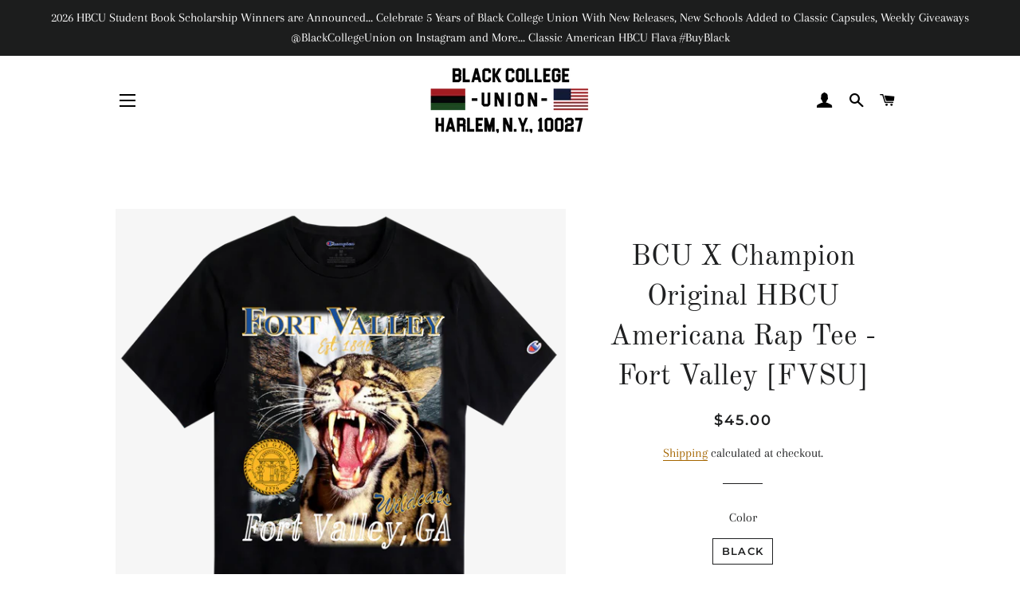

--- FILE ---
content_type: text/html; charset=utf-8
request_url: https://blackcollegeunionusa.com/products/bcu-x-champion-original-hbcu-americana-rap-tee-fort-valley-fvsu
body_size: 27509
content:
<!doctype html>
<html class="no-js" lang="en">
<head>

  <meta name="facebook-domain-verification" content="sdg9n0bwf0bxauprrff7vivypf0ogg" />
  
  <!-- Basic page needs ================================================== -->
  <meta charset="utf-8">
  <meta http-equiv="X-UA-Compatible" content="IE=edge,chrome=1">

  

  <!-- Title and description ================================================== -->
  <title>
  BCU X Champion Original HBCU Americana Rap Tee - Fort Valley [FVSU] &ndash; Black College Union
  </title>

  
  <meta name="description" content="Fort Valley State University T-shirt black owned hbcu clothing">
  

  <!-- Helpers ================================================== -->
  <!-- /snippets/social-meta-tags.liquid -->




<meta property="og:site_name" content="Black College Union">
<meta property="og:url" content="https://blackcollegeunionusa.com/products/bcu-x-champion-original-hbcu-americana-rap-tee-fort-valley-fvsu">
<meta property="og:title" content="BCU X Champion Original HBCU Americana Rap Tee - Fort Valley [FVSU]">
<meta property="og:type" content="product">
<meta property="og:description" content="Fort Valley State University T-shirt black owned hbcu clothing">

  <meta property="og:price:amount" content="45.00">
  <meta property="og:price:currency" content="USD">

<meta property="og:image" content="http://blackcollegeunionusa.com/cdn/shop/products/AMERICANATEESFINALS-fvsu_1200x1200.png?v=1646948386"><meta property="og:image" content="http://blackcollegeunionusa.com/cdn/shop/products/rapteesnewandimproved-allschools2_FVSU_1200x1200.jpg?v=1646948395"><meta property="og:image" content="http://blackcollegeunionusa.com/cdn/shop/products/whocommericalstill-02newcopy2_a4859d17-e7da-45a8-a184-682e34221ab5_1200x1200.jpg?v=1646948395">
<meta property="og:image:secure_url" content="https://blackcollegeunionusa.com/cdn/shop/products/AMERICANATEESFINALS-fvsu_1200x1200.png?v=1646948386"><meta property="og:image:secure_url" content="https://blackcollegeunionusa.com/cdn/shop/products/rapteesnewandimproved-allschools2_FVSU_1200x1200.jpg?v=1646948395"><meta property="og:image:secure_url" content="https://blackcollegeunionusa.com/cdn/shop/products/whocommericalstill-02newcopy2_a4859d17-e7da-45a8-a184-682e34221ab5_1200x1200.jpg?v=1646948395">


  <meta name="twitter:site" content="@blackcollegeUN">

<meta name="twitter:card" content="summary_large_image">
<meta name="twitter:title" content="BCU X Champion Original HBCU Americana Rap Tee - Fort Valley [FVSU]">
<meta name="twitter:description" content="Fort Valley State University T-shirt black owned hbcu clothing">

  <link rel="canonical" href="https://blackcollegeunionusa.com/products/bcu-x-champion-original-hbcu-americana-rap-tee-fort-valley-fvsu">
  <meta name="viewport" content="width=device-width,initial-scale=1,shrink-to-fit=no">
  <meta name="theme-color" content="#1f2021">
  <style data-shopify>
  :root {
    --color-body-text: #1f2021;
    --color-body: #ffffff;
  }
</style>


  <!-- CSS ================================================== -->
  <link href="//blackcollegeunionusa.com/cdn/shop/t/4/assets/timber.scss.css?v=74068543086237993041767757601" rel="stylesheet" type="text/css" media="all" />
  <link href="//blackcollegeunionusa.com/cdn/shop/t/4/assets/theme.scss.css?v=17599936556162551271767757601" rel="stylesheet" type="text/css" media="all" />

  <!-- Sections ================================================== -->
  <script>
    window.theme = window.theme || {};
    theme.strings = {
      zoomClose: "Close (Esc)",
      zoomPrev: "Previous (Left arrow key)",
      zoomNext: "Next (Right arrow key)",
      moneyFormat: "${{amount}}",
      addressError: "Error looking up that address",
      addressNoResults: "No results for that address",
      addressQueryLimit: "You have exceeded the Google API usage limit. Consider upgrading to a \u003ca href=\"https:\/\/developers.google.com\/maps\/premium\/usage-limits\"\u003ePremium Plan\u003c\/a\u003e.",
      authError: "There was a problem authenticating your Google Maps account.",
      cartEmpty: "Your cart is currently empty.",
      cartCookie: "Enable cookies to use the shopping cart",
      cartSavings: "You're saving [savings]",
      productSlideLabel: "Slide [slide_number] of [slide_max]."
    };
    theme.settings = {
      cartType: "page",
      gridType: null
    };
  </script>

  <script src="//blackcollegeunionusa.com/cdn/shop/t/4/assets/jquery-2.2.3.min.js?v=58211863146907186831597727373" type="text/javascript"></script>

  <script src="//blackcollegeunionusa.com/cdn/shop/t/4/assets/lazysizes.min.js?v=155223123402716617051597727374" async="async"></script>

  <script src="//blackcollegeunionusa.com/cdn/shop/t/4/assets/theme.js?v=165454062280830731491618944663" defer="defer"></script>

  <!-- Header hook for plugins ================================================== -->
  <script>window.performance && window.performance.mark && window.performance.mark('shopify.content_for_header.start');</script><meta name="google-site-verification" content="MUsBkLbG4d9cWOQQdAK71R_PY1sM6CsiTzW5kVjBRTs">
<meta id="shopify-digital-wallet" name="shopify-digital-wallet" content="/45943881887/digital_wallets/dialog">
<meta name="shopify-checkout-api-token" content="16270e4c798425cc3c28abd0189ffe78">
<meta id="in-context-paypal-metadata" data-shop-id="45943881887" data-venmo-supported="false" data-environment="production" data-locale="en_US" data-paypal-v4="true" data-currency="USD">
<link rel="alternate" type="application/json+oembed" href="https://blackcollegeunionusa.com/products/bcu-x-champion-original-hbcu-americana-rap-tee-fort-valley-fvsu.oembed">
<script async="async" src="/checkouts/internal/preloads.js?locale=en-US"></script>
<link rel="preconnect" href="https://shop.app" crossorigin="anonymous">
<script async="async" src="https://shop.app/checkouts/internal/preloads.js?locale=en-US&shop_id=45943881887" crossorigin="anonymous"></script>
<script id="apple-pay-shop-capabilities" type="application/json">{"shopId":45943881887,"countryCode":"US","currencyCode":"USD","merchantCapabilities":["supports3DS"],"merchantId":"gid:\/\/shopify\/Shop\/45943881887","merchantName":"Black College Union","requiredBillingContactFields":["postalAddress","email"],"requiredShippingContactFields":["postalAddress","email"],"shippingType":"shipping","supportedNetworks":["visa","masterCard","amex","discover","elo","jcb"],"total":{"type":"pending","label":"Black College Union","amount":"1.00"},"shopifyPaymentsEnabled":true,"supportsSubscriptions":true}</script>
<script id="shopify-features" type="application/json">{"accessToken":"16270e4c798425cc3c28abd0189ffe78","betas":["rich-media-storefront-analytics"],"domain":"blackcollegeunionusa.com","predictiveSearch":true,"shopId":45943881887,"locale":"en"}</script>
<script>var Shopify = Shopify || {};
Shopify.shop = "black-college-union.myshopify.com";
Shopify.locale = "en";
Shopify.currency = {"active":"USD","rate":"1.0"};
Shopify.country = "US";
Shopify.theme = {"name":"Black College Union","id":108646793375,"schema_name":"Brooklyn","schema_version":"17.5.0","theme_store_id":730,"role":"main"};
Shopify.theme.handle = "null";
Shopify.theme.style = {"id":null,"handle":null};
Shopify.cdnHost = "blackcollegeunionusa.com/cdn";
Shopify.routes = Shopify.routes || {};
Shopify.routes.root = "/";</script>
<script type="module">!function(o){(o.Shopify=o.Shopify||{}).modules=!0}(window);</script>
<script>!function(o){function n(){var o=[];function n(){o.push(Array.prototype.slice.apply(arguments))}return n.q=o,n}var t=o.Shopify=o.Shopify||{};t.loadFeatures=n(),t.autoloadFeatures=n()}(window);</script>
<script>
  window.ShopifyPay = window.ShopifyPay || {};
  window.ShopifyPay.apiHost = "shop.app\/pay";
  window.ShopifyPay.redirectState = null;
</script>
<script id="shop-js-analytics" type="application/json">{"pageType":"product"}</script>
<script defer="defer" async type="module" src="//blackcollegeunionusa.com/cdn/shopifycloud/shop-js/modules/v2/client.init-shop-cart-sync_BdyHc3Nr.en.esm.js"></script>
<script defer="defer" async type="module" src="//blackcollegeunionusa.com/cdn/shopifycloud/shop-js/modules/v2/chunk.common_Daul8nwZ.esm.js"></script>
<script type="module">
  await import("//blackcollegeunionusa.com/cdn/shopifycloud/shop-js/modules/v2/client.init-shop-cart-sync_BdyHc3Nr.en.esm.js");
await import("//blackcollegeunionusa.com/cdn/shopifycloud/shop-js/modules/v2/chunk.common_Daul8nwZ.esm.js");

  window.Shopify.SignInWithShop?.initShopCartSync?.({"fedCMEnabled":true,"windoidEnabled":true});

</script>
<script defer="defer" async type="module" src="//blackcollegeunionusa.com/cdn/shopifycloud/shop-js/modules/v2/client.payment-terms_MV4M3zvL.en.esm.js"></script>
<script defer="defer" async type="module" src="//blackcollegeunionusa.com/cdn/shopifycloud/shop-js/modules/v2/chunk.common_Daul8nwZ.esm.js"></script>
<script defer="defer" async type="module" src="//blackcollegeunionusa.com/cdn/shopifycloud/shop-js/modules/v2/chunk.modal_CQq8HTM6.esm.js"></script>
<script type="module">
  await import("//blackcollegeunionusa.com/cdn/shopifycloud/shop-js/modules/v2/client.payment-terms_MV4M3zvL.en.esm.js");
await import("//blackcollegeunionusa.com/cdn/shopifycloud/shop-js/modules/v2/chunk.common_Daul8nwZ.esm.js");
await import("//blackcollegeunionusa.com/cdn/shopifycloud/shop-js/modules/v2/chunk.modal_CQq8HTM6.esm.js");

  
</script>
<script>
  window.Shopify = window.Shopify || {};
  if (!window.Shopify.featureAssets) window.Shopify.featureAssets = {};
  window.Shopify.featureAssets['shop-js'] = {"shop-cart-sync":["modules/v2/client.shop-cart-sync_QYOiDySF.en.esm.js","modules/v2/chunk.common_Daul8nwZ.esm.js"],"init-fed-cm":["modules/v2/client.init-fed-cm_DchLp9rc.en.esm.js","modules/v2/chunk.common_Daul8nwZ.esm.js"],"shop-button":["modules/v2/client.shop-button_OV7bAJc5.en.esm.js","modules/v2/chunk.common_Daul8nwZ.esm.js"],"init-windoid":["modules/v2/client.init-windoid_DwxFKQ8e.en.esm.js","modules/v2/chunk.common_Daul8nwZ.esm.js"],"shop-cash-offers":["modules/v2/client.shop-cash-offers_DWtL6Bq3.en.esm.js","modules/v2/chunk.common_Daul8nwZ.esm.js","modules/v2/chunk.modal_CQq8HTM6.esm.js"],"shop-toast-manager":["modules/v2/client.shop-toast-manager_CX9r1SjA.en.esm.js","modules/v2/chunk.common_Daul8nwZ.esm.js"],"init-shop-email-lookup-coordinator":["modules/v2/client.init-shop-email-lookup-coordinator_UhKnw74l.en.esm.js","modules/v2/chunk.common_Daul8nwZ.esm.js"],"pay-button":["modules/v2/client.pay-button_DzxNnLDY.en.esm.js","modules/v2/chunk.common_Daul8nwZ.esm.js"],"avatar":["modules/v2/client.avatar_BTnouDA3.en.esm.js"],"init-shop-cart-sync":["modules/v2/client.init-shop-cart-sync_BdyHc3Nr.en.esm.js","modules/v2/chunk.common_Daul8nwZ.esm.js"],"shop-login-button":["modules/v2/client.shop-login-button_D8B466_1.en.esm.js","modules/v2/chunk.common_Daul8nwZ.esm.js","modules/v2/chunk.modal_CQq8HTM6.esm.js"],"init-customer-accounts-sign-up":["modules/v2/client.init-customer-accounts-sign-up_C8fpPm4i.en.esm.js","modules/v2/client.shop-login-button_D8B466_1.en.esm.js","modules/v2/chunk.common_Daul8nwZ.esm.js","modules/v2/chunk.modal_CQq8HTM6.esm.js"],"init-shop-for-new-customer-accounts":["modules/v2/client.init-shop-for-new-customer-accounts_CVTO0Ztu.en.esm.js","modules/v2/client.shop-login-button_D8B466_1.en.esm.js","modules/v2/chunk.common_Daul8nwZ.esm.js","modules/v2/chunk.modal_CQq8HTM6.esm.js"],"init-customer-accounts":["modules/v2/client.init-customer-accounts_dRgKMfrE.en.esm.js","modules/v2/client.shop-login-button_D8B466_1.en.esm.js","modules/v2/chunk.common_Daul8nwZ.esm.js","modules/v2/chunk.modal_CQq8HTM6.esm.js"],"shop-follow-button":["modules/v2/client.shop-follow-button_CkZpjEct.en.esm.js","modules/v2/chunk.common_Daul8nwZ.esm.js","modules/v2/chunk.modal_CQq8HTM6.esm.js"],"lead-capture":["modules/v2/client.lead-capture_BntHBhfp.en.esm.js","modules/v2/chunk.common_Daul8nwZ.esm.js","modules/v2/chunk.modal_CQq8HTM6.esm.js"],"checkout-modal":["modules/v2/client.checkout-modal_CfxcYbTm.en.esm.js","modules/v2/chunk.common_Daul8nwZ.esm.js","modules/v2/chunk.modal_CQq8HTM6.esm.js"],"shop-login":["modules/v2/client.shop-login_Da4GZ2H6.en.esm.js","modules/v2/chunk.common_Daul8nwZ.esm.js","modules/v2/chunk.modal_CQq8HTM6.esm.js"],"payment-terms":["modules/v2/client.payment-terms_MV4M3zvL.en.esm.js","modules/v2/chunk.common_Daul8nwZ.esm.js","modules/v2/chunk.modal_CQq8HTM6.esm.js"]};
</script>
<script>(function() {
  var isLoaded = false;
  function asyncLoad() {
    if (isLoaded) return;
    isLoaded = true;
    var urls = ["https:\/\/cdn.one.store\/javascript\/dist\/1.0\/jcr-widget.js?account_id=shopify:black-college-union.myshopify.com\u0026shop=black-college-union.myshopify.com","\/\/cdn.shopify.com\/proxy\/9e22ca821269aa8906922cc128af000c86bb53700508e89df2d893d90e94d177\/static.cdn.printful.com\/static\/js\/external\/shopify-product-customizer.js?v=0.28\u0026shop=black-college-union.myshopify.com\u0026sp-cache-control=cHVibGljLCBtYXgtYWdlPTkwMA"];
    for (var i = 0; i < urls.length; i++) {
      var s = document.createElement('script');
      s.type = 'text/javascript';
      s.async = true;
      s.src = urls[i];
      var x = document.getElementsByTagName('script')[0];
      x.parentNode.insertBefore(s, x);
    }
  };
  if(window.attachEvent) {
    window.attachEvent('onload', asyncLoad);
  } else {
    window.addEventListener('load', asyncLoad, false);
  }
})();</script>
<script id="__st">var __st={"a":45943881887,"offset":-18000,"reqid":"bc715710-b6fe-4f16-afdf-88f3c5c906f0-1769000708","pageurl":"blackcollegeunionusa.com\/products\/bcu-x-champion-original-hbcu-americana-rap-tee-fort-valley-fvsu","u":"af46260264f4","p":"product","rtyp":"product","rid":7654498205927};</script>
<script>window.ShopifyPaypalV4VisibilityTracking = true;</script>
<script id="captcha-bootstrap">!function(){'use strict';const t='contact',e='account',n='new_comment',o=[[t,t],['blogs',n],['comments',n],[t,'customer']],c=[[e,'customer_login'],[e,'guest_login'],[e,'recover_customer_password'],[e,'create_customer']],r=t=>t.map((([t,e])=>`form[action*='/${t}']:not([data-nocaptcha='true']) input[name='form_type'][value='${e}']`)).join(','),a=t=>()=>t?[...document.querySelectorAll(t)].map((t=>t.form)):[];function s(){const t=[...o],e=r(t);return a(e)}const i='password',u='form_key',d=['recaptcha-v3-token','g-recaptcha-response','h-captcha-response',i],f=()=>{try{return window.sessionStorage}catch{return}},m='__shopify_v',_=t=>t.elements[u];function p(t,e,n=!1){try{const o=window.sessionStorage,c=JSON.parse(o.getItem(e)),{data:r}=function(t){const{data:e,action:n}=t;return t[m]||n?{data:e,action:n}:{data:t,action:n}}(c);for(const[e,n]of Object.entries(r))t.elements[e]&&(t.elements[e].value=n);n&&o.removeItem(e)}catch(o){console.error('form repopulation failed',{error:o})}}const l='form_type',E='cptcha';function T(t){t.dataset[E]=!0}const w=window,h=w.document,L='Shopify',v='ce_forms',y='captcha';let A=!1;((t,e)=>{const n=(g='f06e6c50-85a8-45c8-87d0-21a2b65856fe',I='https://cdn.shopify.com/shopifycloud/storefront-forms-hcaptcha/ce_storefront_forms_captcha_hcaptcha.v1.5.2.iife.js',D={infoText:'Protected by hCaptcha',privacyText:'Privacy',termsText:'Terms'},(t,e,n)=>{const o=w[L][v],c=o.bindForm;if(c)return c(t,g,e,D).then(n);var r;o.q.push([[t,g,e,D],n]),r=I,A||(h.body.append(Object.assign(h.createElement('script'),{id:'captcha-provider',async:!0,src:r})),A=!0)});var g,I,D;w[L]=w[L]||{},w[L][v]=w[L][v]||{},w[L][v].q=[],w[L][y]=w[L][y]||{},w[L][y].protect=function(t,e){n(t,void 0,e),T(t)},Object.freeze(w[L][y]),function(t,e,n,w,h,L){const[v,y,A,g]=function(t,e,n){const i=e?o:[],u=t?c:[],d=[...i,...u],f=r(d),m=r(i),_=r(d.filter((([t,e])=>n.includes(e))));return[a(f),a(m),a(_),s()]}(w,h,L),I=t=>{const e=t.target;return e instanceof HTMLFormElement?e:e&&e.form},D=t=>v().includes(t);t.addEventListener('submit',(t=>{const e=I(t);if(!e)return;const n=D(e)&&!e.dataset.hcaptchaBound&&!e.dataset.recaptchaBound,o=_(e),c=g().includes(e)&&(!o||!o.value);(n||c)&&t.preventDefault(),c&&!n&&(function(t){try{if(!f())return;!function(t){const e=f();if(!e)return;const n=_(t);if(!n)return;const o=n.value;o&&e.removeItem(o)}(t);const e=Array.from(Array(32),(()=>Math.random().toString(36)[2])).join('');!function(t,e){_(t)||t.append(Object.assign(document.createElement('input'),{type:'hidden',name:u})),t.elements[u].value=e}(t,e),function(t,e){const n=f();if(!n)return;const o=[...t.querySelectorAll(`input[type='${i}']`)].map((({name:t})=>t)),c=[...d,...o],r={};for(const[a,s]of new FormData(t).entries())c.includes(a)||(r[a]=s);n.setItem(e,JSON.stringify({[m]:1,action:t.action,data:r}))}(t,e)}catch(e){console.error('failed to persist form',e)}}(e),e.submit())}));const S=(t,e)=>{t&&!t.dataset[E]&&(n(t,e.some((e=>e===t))),T(t))};for(const o of['focusin','change'])t.addEventListener(o,(t=>{const e=I(t);D(e)&&S(e,y())}));const B=e.get('form_key'),M=e.get(l),P=B&&M;t.addEventListener('DOMContentLoaded',(()=>{const t=y();if(P)for(const e of t)e.elements[l].value===M&&p(e,B);[...new Set([...A(),...v().filter((t=>'true'===t.dataset.shopifyCaptcha))])].forEach((e=>S(e,t)))}))}(h,new URLSearchParams(w.location.search),n,t,e,['guest_login'])})(!0,!0)}();</script>
<script integrity="sha256-4kQ18oKyAcykRKYeNunJcIwy7WH5gtpwJnB7kiuLZ1E=" data-source-attribution="shopify.loadfeatures" defer="defer" src="//blackcollegeunionusa.com/cdn/shopifycloud/storefront/assets/storefront/load_feature-a0a9edcb.js" crossorigin="anonymous"></script>
<script crossorigin="anonymous" defer="defer" src="//blackcollegeunionusa.com/cdn/shopifycloud/storefront/assets/shopify_pay/storefront-65b4c6d7.js?v=20250812"></script>
<script data-source-attribution="shopify.dynamic_checkout.dynamic.init">var Shopify=Shopify||{};Shopify.PaymentButton=Shopify.PaymentButton||{isStorefrontPortableWallets:!0,init:function(){window.Shopify.PaymentButton.init=function(){};var t=document.createElement("script");t.src="https://blackcollegeunionusa.com/cdn/shopifycloud/portable-wallets/latest/portable-wallets.en.js",t.type="module",document.head.appendChild(t)}};
</script>
<script data-source-attribution="shopify.dynamic_checkout.buyer_consent">
  function portableWalletsHideBuyerConsent(e){var t=document.getElementById("shopify-buyer-consent"),n=document.getElementById("shopify-subscription-policy-button");t&&n&&(t.classList.add("hidden"),t.setAttribute("aria-hidden","true"),n.removeEventListener("click",e))}function portableWalletsShowBuyerConsent(e){var t=document.getElementById("shopify-buyer-consent"),n=document.getElementById("shopify-subscription-policy-button");t&&n&&(t.classList.remove("hidden"),t.removeAttribute("aria-hidden"),n.addEventListener("click",e))}window.Shopify?.PaymentButton&&(window.Shopify.PaymentButton.hideBuyerConsent=portableWalletsHideBuyerConsent,window.Shopify.PaymentButton.showBuyerConsent=portableWalletsShowBuyerConsent);
</script>
<script>
  function portableWalletsCleanup(e){e&&e.src&&console.error("Failed to load portable wallets script "+e.src);var t=document.querySelectorAll("shopify-accelerated-checkout .shopify-payment-button__skeleton, shopify-accelerated-checkout-cart .wallet-cart-button__skeleton"),e=document.getElementById("shopify-buyer-consent");for(let e=0;e<t.length;e++)t[e].remove();e&&e.remove()}function portableWalletsNotLoadedAsModule(e){e instanceof ErrorEvent&&"string"==typeof e.message&&e.message.includes("import.meta")&&"string"==typeof e.filename&&e.filename.includes("portable-wallets")&&(window.removeEventListener("error",portableWalletsNotLoadedAsModule),window.Shopify.PaymentButton.failedToLoad=e,"loading"===document.readyState?document.addEventListener("DOMContentLoaded",window.Shopify.PaymentButton.init):window.Shopify.PaymentButton.init())}window.addEventListener("error",portableWalletsNotLoadedAsModule);
</script>

<script type="module" src="https://blackcollegeunionusa.com/cdn/shopifycloud/portable-wallets/latest/portable-wallets.en.js" onError="portableWalletsCleanup(this)" crossorigin="anonymous"></script>
<script nomodule>
  document.addEventListener("DOMContentLoaded", portableWalletsCleanup);
</script>

<link id="shopify-accelerated-checkout-styles" rel="stylesheet" media="screen" href="https://blackcollegeunionusa.com/cdn/shopifycloud/portable-wallets/latest/accelerated-checkout-backwards-compat.css" crossorigin="anonymous">
<style id="shopify-accelerated-checkout-cart">
        #shopify-buyer-consent {
  margin-top: 1em;
  display: inline-block;
  width: 100%;
}

#shopify-buyer-consent.hidden {
  display: none;
}

#shopify-subscription-policy-button {
  background: none;
  border: none;
  padding: 0;
  text-decoration: underline;
  font-size: inherit;
  cursor: pointer;
}

#shopify-subscription-policy-button::before {
  box-shadow: none;
}

      </style>

<script>window.performance && window.performance.mark && window.performance.mark('shopify.content_for_header.end');</script>

  <script src="//blackcollegeunionusa.com/cdn/shop/t/4/assets/modernizr.min.js?v=21391054748206432451597727374" type="text/javascript"></script>

  
  

<!-- BEGIN app block: shopify://apps/klaviyo-email-marketing-sms/blocks/klaviyo-onsite-embed/2632fe16-c075-4321-a88b-50b567f42507 -->












  <script async src="https://static.klaviyo.com/onsite/js/WAcg4A/klaviyo.js?company_id=WAcg4A"></script>
  <script>!function(){if(!window.klaviyo){window._klOnsite=window._klOnsite||[];try{window.klaviyo=new Proxy({},{get:function(n,i){return"push"===i?function(){var n;(n=window._klOnsite).push.apply(n,arguments)}:function(){for(var n=arguments.length,o=new Array(n),w=0;w<n;w++)o[w]=arguments[w];var t="function"==typeof o[o.length-1]?o.pop():void 0,e=new Promise((function(n){window._klOnsite.push([i].concat(o,[function(i){t&&t(i),n(i)}]))}));return e}}})}catch(n){window.klaviyo=window.klaviyo||[],window.klaviyo.push=function(){var n;(n=window._klOnsite).push.apply(n,arguments)}}}}();</script>

  
    <script id="viewed_product">
      if (item == null) {
        var _learnq = _learnq || [];

        var MetafieldReviews = null
        var MetafieldYotpoRating = null
        var MetafieldYotpoCount = null
        var MetafieldLooxRating = null
        var MetafieldLooxCount = null
        var okendoProduct = null
        var okendoProductReviewCount = null
        var okendoProductReviewAverageValue = null
        try {
          // The following fields are used for Customer Hub recently viewed in order to add reviews.
          // This information is not part of __kla_viewed. Instead, it is part of __kla_viewed_reviewed_items
          MetafieldReviews = {};
          MetafieldYotpoRating = null
          MetafieldYotpoCount = null
          MetafieldLooxRating = null
          MetafieldLooxCount = null

          okendoProduct = null
          // If the okendo metafield is not legacy, it will error, which then requires the new json formatted data
          if (okendoProduct && 'error' in okendoProduct) {
            okendoProduct = null
          }
          okendoProductReviewCount = okendoProduct ? okendoProduct.reviewCount : null
          okendoProductReviewAverageValue = okendoProduct ? okendoProduct.reviewAverageValue : null
        } catch (error) {
          console.error('Error in Klaviyo onsite reviews tracking:', error);
        }

        var item = {
          Name: "BCU X Champion Original HBCU Americana Rap Tee - Fort Valley [FVSU]",
          ProductID: 7654498205927,
          Categories: ["HBCU Americana Rap Tees"],
          ImageURL: "https://blackcollegeunionusa.com/cdn/shop/products/AMERICANATEESFINALS-fvsu_grande.png?v=1646948386",
          URL: "https://blackcollegeunionusa.com/products/bcu-x-champion-original-hbcu-americana-rap-tee-fort-valley-fvsu",
          Brand: "Black College Union",
          Price: "$45.00",
          Value: "45.00",
          CompareAtPrice: "$0.00"
        };
        _learnq.push(['track', 'Viewed Product', item]);
        _learnq.push(['trackViewedItem', {
          Title: item.Name,
          ItemId: item.ProductID,
          Categories: item.Categories,
          ImageUrl: item.ImageURL,
          Url: item.URL,
          Metadata: {
            Brand: item.Brand,
            Price: item.Price,
            Value: item.Value,
            CompareAtPrice: item.CompareAtPrice
          },
          metafields:{
            reviews: MetafieldReviews,
            yotpo:{
              rating: MetafieldYotpoRating,
              count: MetafieldYotpoCount,
            },
            loox:{
              rating: MetafieldLooxRating,
              count: MetafieldLooxCount,
            },
            okendo: {
              rating: okendoProductReviewAverageValue,
              count: okendoProductReviewCount,
            }
          }
        }]);
      }
    </script>
  




  <script>
    window.klaviyoReviewsProductDesignMode = false
  </script>







<!-- END app block --><link href="https://monorail-edge.shopifysvc.com" rel="dns-prefetch">
<script>(function(){if ("sendBeacon" in navigator && "performance" in window) {try {var session_token_from_headers = performance.getEntriesByType('navigation')[0].serverTiming.find(x => x.name == '_s').description;} catch {var session_token_from_headers = undefined;}var session_cookie_matches = document.cookie.match(/_shopify_s=([^;]*)/);var session_token_from_cookie = session_cookie_matches && session_cookie_matches.length === 2 ? session_cookie_matches[1] : "";var session_token = session_token_from_headers || session_token_from_cookie || "";function handle_abandonment_event(e) {var entries = performance.getEntries().filter(function(entry) {return /monorail-edge.shopifysvc.com/.test(entry.name);});if (!window.abandonment_tracked && entries.length === 0) {window.abandonment_tracked = true;var currentMs = Date.now();var navigation_start = performance.timing.navigationStart;var payload = {shop_id: 45943881887,url: window.location.href,navigation_start,duration: currentMs - navigation_start,session_token,page_type: "product"};window.navigator.sendBeacon("https://monorail-edge.shopifysvc.com/v1/produce", JSON.stringify({schema_id: "online_store_buyer_site_abandonment/1.1",payload: payload,metadata: {event_created_at_ms: currentMs,event_sent_at_ms: currentMs}}));}}window.addEventListener('pagehide', handle_abandonment_event);}}());</script>
<script id="web-pixels-manager-setup">(function e(e,d,r,n,o){if(void 0===o&&(o={}),!Boolean(null===(a=null===(i=window.Shopify)||void 0===i?void 0:i.analytics)||void 0===a?void 0:a.replayQueue)){var i,a;window.Shopify=window.Shopify||{};var t=window.Shopify;t.analytics=t.analytics||{};var s=t.analytics;s.replayQueue=[],s.publish=function(e,d,r){return s.replayQueue.push([e,d,r]),!0};try{self.performance.mark("wpm:start")}catch(e){}var l=function(){var e={modern:/Edge?\/(1{2}[4-9]|1[2-9]\d|[2-9]\d{2}|\d{4,})\.\d+(\.\d+|)|Firefox\/(1{2}[4-9]|1[2-9]\d|[2-9]\d{2}|\d{4,})\.\d+(\.\d+|)|Chrom(ium|e)\/(9{2}|\d{3,})\.\d+(\.\d+|)|(Maci|X1{2}).+ Version\/(15\.\d+|(1[6-9]|[2-9]\d|\d{3,})\.\d+)([,.]\d+|)( \(\w+\)|)( Mobile\/\w+|) Safari\/|Chrome.+OPR\/(9{2}|\d{3,})\.\d+\.\d+|(CPU[ +]OS|iPhone[ +]OS|CPU[ +]iPhone|CPU IPhone OS|CPU iPad OS)[ +]+(15[._]\d+|(1[6-9]|[2-9]\d|\d{3,})[._]\d+)([._]\d+|)|Android:?[ /-](13[3-9]|1[4-9]\d|[2-9]\d{2}|\d{4,})(\.\d+|)(\.\d+|)|Android.+Firefox\/(13[5-9]|1[4-9]\d|[2-9]\d{2}|\d{4,})\.\d+(\.\d+|)|Android.+Chrom(ium|e)\/(13[3-9]|1[4-9]\d|[2-9]\d{2}|\d{4,})\.\d+(\.\d+|)|SamsungBrowser\/([2-9]\d|\d{3,})\.\d+/,legacy:/Edge?\/(1[6-9]|[2-9]\d|\d{3,})\.\d+(\.\d+|)|Firefox\/(5[4-9]|[6-9]\d|\d{3,})\.\d+(\.\d+|)|Chrom(ium|e)\/(5[1-9]|[6-9]\d|\d{3,})\.\d+(\.\d+|)([\d.]+$|.*Safari\/(?![\d.]+ Edge\/[\d.]+$))|(Maci|X1{2}).+ Version\/(10\.\d+|(1[1-9]|[2-9]\d|\d{3,})\.\d+)([,.]\d+|)( \(\w+\)|)( Mobile\/\w+|) Safari\/|Chrome.+OPR\/(3[89]|[4-9]\d|\d{3,})\.\d+\.\d+|(CPU[ +]OS|iPhone[ +]OS|CPU[ +]iPhone|CPU IPhone OS|CPU iPad OS)[ +]+(10[._]\d+|(1[1-9]|[2-9]\d|\d{3,})[._]\d+)([._]\d+|)|Android:?[ /-](13[3-9]|1[4-9]\d|[2-9]\d{2}|\d{4,})(\.\d+|)(\.\d+|)|Mobile Safari.+OPR\/([89]\d|\d{3,})\.\d+\.\d+|Android.+Firefox\/(13[5-9]|1[4-9]\d|[2-9]\d{2}|\d{4,})\.\d+(\.\d+|)|Android.+Chrom(ium|e)\/(13[3-9]|1[4-9]\d|[2-9]\d{2}|\d{4,})\.\d+(\.\d+|)|Android.+(UC? ?Browser|UCWEB|U3)[ /]?(15\.([5-9]|\d{2,})|(1[6-9]|[2-9]\d|\d{3,})\.\d+)\.\d+|SamsungBrowser\/(5\.\d+|([6-9]|\d{2,})\.\d+)|Android.+MQ{2}Browser\/(14(\.(9|\d{2,})|)|(1[5-9]|[2-9]\d|\d{3,})(\.\d+|))(\.\d+|)|K[Aa][Ii]OS\/(3\.\d+|([4-9]|\d{2,})\.\d+)(\.\d+|)/},d=e.modern,r=e.legacy,n=navigator.userAgent;return n.match(d)?"modern":n.match(r)?"legacy":"unknown"}(),u="modern"===l?"modern":"legacy",c=(null!=n?n:{modern:"",legacy:""})[u],f=function(e){return[e.baseUrl,"/wpm","/b",e.hashVersion,"modern"===e.buildTarget?"m":"l",".js"].join("")}({baseUrl:d,hashVersion:r,buildTarget:u}),m=function(e){var d=e.version,r=e.bundleTarget,n=e.surface,o=e.pageUrl,i=e.monorailEndpoint;return{emit:function(e){var a=e.status,t=e.errorMsg,s=(new Date).getTime(),l=JSON.stringify({metadata:{event_sent_at_ms:s},events:[{schema_id:"web_pixels_manager_load/3.1",payload:{version:d,bundle_target:r,page_url:o,status:a,surface:n,error_msg:t},metadata:{event_created_at_ms:s}}]});if(!i)return console&&console.warn&&console.warn("[Web Pixels Manager] No Monorail endpoint provided, skipping logging."),!1;try{return self.navigator.sendBeacon.bind(self.navigator)(i,l)}catch(e){}var u=new XMLHttpRequest;try{return u.open("POST",i,!0),u.setRequestHeader("Content-Type","text/plain"),u.send(l),!0}catch(e){return console&&console.warn&&console.warn("[Web Pixels Manager] Got an unhandled error while logging to Monorail."),!1}}}}({version:r,bundleTarget:l,surface:e.surface,pageUrl:self.location.href,monorailEndpoint:e.monorailEndpoint});try{o.browserTarget=l,function(e){var d=e.src,r=e.async,n=void 0===r||r,o=e.onload,i=e.onerror,a=e.sri,t=e.scriptDataAttributes,s=void 0===t?{}:t,l=document.createElement("script"),u=document.querySelector("head"),c=document.querySelector("body");if(l.async=n,l.src=d,a&&(l.integrity=a,l.crossOrigin="anonymous"),s)for(var f in s)if(Object.prototype.hasOwnProperty.call(s,f))try{l.dataset[f]=s[f]}catch(e){}if(o&&l.addEventListener("load",o),i&&l.addEventListener("error",i),u)u.appendChild(l);else{if(!c)throw new Error("Did not find a head or body element to append the script");c.appendChild(l)}}({src:f,async:!0,onload:function(){if(!function(){var e,d;return Boolean(null===(d=null===(e=window.Shopify)||void 0===e?void 0:e.analytics)||void 0===d?void 0:d.initialized)}()){var d=window.webPixelsManager.init(e)||void 0;if(d){var r=window.Shopify.analytics;r.replayQueue.forEach((function(e){var r=e[0],n=e[1],o=e[2];d.publishCustomEvent(r,n,o)})),r.replayQueue=[],r.publish=d.publishCustomEvent,r.visitor=d.visitor,r.initialized=!0}}},onerror:function(){return m.emit({status:"failed",errorMsg:"".concat(f," has failed to load")})},sri:function(e){var d=/^sha384-[A-Za-z0-9+/=]+$/;return"string"==typeof e&&d.test(e)}(c)?c:"",scriptDataAttributes:o}),m.emit({status:"loading"})}catch(e){m.emit({status:"failed",errorMsg:(null==e?void 0:e.message)||"Unknown error"})}}})({shopId: 45943881887,storefrontBaseUrl: "https://blackcollegeunionusa.com",extensionsBaseUrl: "https://extensions.shopifycdn.com/cdn/shopifycloud/web-pixels-manager",monorailEndpoint: "https://monorail-edge.shopifysvc.com/unstable/produce_batch",surface: "storefront-renderer",enabledBetaFlags: ["2dca8a86"],webPixelsConfigList: [{"id":"1511293159","configuration":"{\"pixelCode\":\"D4NQJTBC77UBK87VJMG0\"}","eventPayloadVersion":"v1","runtimeContext":"STRICT","scriptVersion":"22e92c2ad45662f435e4801458fb78cc","type":"APP","apiClientId":4383523,"privacyPurposes":["ANALYTICS","MARKETING","SALE_OF_DATA"],"dataSharingAdjustments":{"protectedCustomerApprovalScopes":["read_customer_address","read_customer_email","read_customer_name","read_customer_personal_data","read_customer_phone"]}},{"id":"1353220327","configuration":"{\"accountID\":\"WAcg4A\",\"webPixelConfig\":\"eyJlbmFibGVBZGRlZFRvQ2FydEV2ZW50cyI6IHRydWV9\"}","eventPayloadVersion":"v1","runtimeContext":"STRICT","scriptVersion":"524f6c1ee37bacdca7657a665bdca589","type":"APP","apiClientId":123074,"privacyPurposes":["ANALYTICS","MARKETING"],"dataSharingAdjustments":{"protectedCustomerApprovalScopes":["read_customer_address","read_customer_email","read_customer_name","read_customer_personal_data","read_customer_phone"]}},{"id":"1011876071","configuration":"{\"storeIdentity\":\"black-college-union.myshopify.com\",\"baseURL\":\"https:\\\/\\\/api.printful.com\\\/shopify-pixels\"}","eventPayloadVersion":"v1","runtimeContext":"STRICT","scriptVersion":"74f275712857ab41bea9d998dcb2f9da","type":"APP","apiClientId":156624,"privacyPurposes":["ANALYTICS","MARKETING","SALE_OF_DATA"],"dataSharingAdjustments":{"protectedCustomerApprovalScopes":["read_customer_address","read_customer_email","read_customer_name","read_customer_personal_data","read_customer_phone"]}},{"id":"472645863","configuration":"{\"config\":\"{\\\"pixel_id\\\":\\\"GT-TXZC4VJ\\\",\\\"target_country\\\":\\\"US\\\",\\\"gtag_events\\\":[{\\\"type\\\":\\\"purchase\\\",\\\"action_label\\\":\\\"MC-5KG4HDXN0V\\\"},{\\\"type\\\":\\\"page_view\\\",\\\"action_label\\\":\\\"MC-5KG4HDXN0V\\\"},{\\\"type\\\":\\\"view_item\\\",\\\"action_label\\\":\\\"MC-5KG4HDXN0V\\\"}],\\\"enable_monitoring_mode\\\":false}\"}","eventPayloadVersion":"v1","runtimeContext":"OPEN","scriptVersion":"b2a88bafab3e21179ed38636efcd8a93","type":"APP","apiClientId":1780363,"privacyPurposes":[],"dataSharingAdjustments":{"protectedCustomerApprovalScopes":["read_customer_address","read_customer_email","read_customer_name","read_customer_personal_data","read_customer_phone"]}},{"id":"190284007","configuration":"{\"pixel_id\":\"1299748107084984\",\"pixel_type\":\"facebook_pixel\",\"metaapp_system_user_token\":\"-\"}","eventPayloadVersion":"v1","runtimeContext":"OPEN","scriptVersion":"ca16bc87fe92b6042fbaa3acc2fbdaa6","type":"APP","apiClientId":2329312,"privacyPurposes":["ANALYTICS","MARKETING","SALE_OF_DATA"],"dataSharingAdjustments":{"protectedCustomerApprovalScopes":["read_customer_address","read_customer_email","read_customer_name","read_customer_personal_data","read_customer_phone"]}},{"id":"64913639","configuration":"{\"tagID\":\"2613363614736\"}","eventPayloadVersion":"v1","runtimeContext":"STRICT","scriptVersion":"18031546ee651571ed29edbe71a3550b","type":"APP","apiClientId":3009811,"privacyPurposes":["ANALYTICS","MARKETING","SALE_OF_DATA"],"dataSharingAdjustments":{"protectedCustomerApprovalScopes":["read_customer_address","read_customer_email","read_customer_name","read_customer_personal_data","read_customer_phone"]}},{"id":"81035495","eventPayloadVersion":"v1","runtimeContext":"LAX","scriptVersion":"1","type":"CUSTOM","privacyPurposes":["ANALYTICS"],"name":"Google Analytics tag (migrated)"},{"id":"shopify-app-pixel","configuration":"{}","eventPayloadVersion":"v1","runtimeContext":"STRICT","scriptVersion":"0450","apiClientId":"shopify-pixel","type":"APP","privacyPurposes":["ANALYTICS","MARKETING"]},{"id":"shopify-custom-pixel","eventPayloadVersion":"v1","runtimeContext":"LAX","scriptVersion":"0450","apiClientId":"shopify-pixel","type":"CUSTOM","privacyPurposes":["ANALYTICS","MARKETING"]}],isMerchantRequest: false,initData: {"shop":{"name":"Black College Union","paymentSettings":{"currencyCode":"USD"},"myshopifyDomain":"black-college-union.myshopify.com","countryCode":"US","storefrontUrl":"https:\/\/blackcollegeunionusa.com"},"customer":null,"cart":null,"checkout":null,"productVariants":[{"price":{"amount":45.0,"currencyCode":"USD"},"product":{"title":"BCU X Champion Original HBCU Americana Rap Tee - Fort Valley [FVSU]","vendor":"Black College Union","id":"7654498205927","untranslatedTitle":"BCU X Champion Original HBCU Americana Rap Tee - Fort Valley [FVSU]","url":"\/products\/bcu-x-champion-original-hbcu-americana-rap-tee-fort-valley-fvsu","type":""},"id":"42689837564135","image":{"src":"\/\/blackcollegeunionusa.com\/cdn\/shop\/products\/AMERICANATEESFINALS-fvsu.png?v=1646948386"},"sku":"31924974780518829076","title":"Black \/ S","untranslatedTitle":"Black \/ S"},{"price":{"amount":45.0,"currencyCode":"USD"},"product":{"title":"BCU X Champion Original HBCU Americana Rap Tee - Fort Valley [FVSU]","vendor":"Black College Union","id":"7654498205927","untranslatedTitle":"BCU X Champion Original HBCU Americana Rap Tee - Fort Valley [FVSU]","url":"\/products\/bcu-x-champion-original-hbcu-americana-rap-tee-fort-valley-fvsu","type":""},"id":"42689837596903","image":{"src":"\/\/blackcollegeunionusa.com\/cdn\/shop\/products\/AMERICANATEESFINALS-fvsu.png?v=1646948386"},"sku":"14683102653823526749","title":"Black \/ M","untranslatedTitle":"Black \/ M"},{"price":{"amount":45.0,"currencyCode":"USD"},"product":{"title":"BCU X Champion Original HBCU Americana Rap Tee - Fort Valley [FVSU]","vendor":"Black College Union","id":"7654498205927","untranslatedTitle":"BCU X Champion Original HBCU Americana Rap Tee - Fort Valley [FVSU]","url":"\/products\/bcu-x-champion-original-hbcu-americana-rap-tee-fort-valley-fvsu","type":""},"id":"42689837498599","image":{"src":"\/\/blackcollegeunionusa.com\/cdn\/shop\/products\/AMERICANATEESFINALS-fvsu.png?v=1646948386"},"sku":"90424814156264536157","title":"Black \/ L","untranslatedTitle":"Black \/ L"},{"price":{"amount":45.0,"currencyCode":"USD"},"product":{"title":"BCU X Champion Original HBCU Americana Rap Tee - Fort Valley [FVSU]","vendor":"Black College Union","id":"7654498205927","untranslatedTitle":"BCU X Champion Original HBCU Americana Rap Tee - Fort Valley [FVSU]","url":"\/products\/bcu-x-champion-original-hbcu-americana-rap-tee-fort-valley-fvsu","type":""},"id":"42689837629671","image":{"src":"\/\/blackcollegeunionusa.com\/cdn\/shop\/products\/AMERICANATEESFINALS-fvsu.png?v=1646948386"},"sku":"88168516688278787161","title":"Black \/ XL","untranslatedTitle":"Black \/ XL"},{"price":{"amount":45.0,"currencyCode":"USD"},"product":{"title":"BCU X Champion Original HBCU Americana Rap Tee - Fort Valley [FVSU]","vendor":"Black College Union","id":"7654498205927","untranslatedTitle":"BCU X Champion Original HBCU Americana Rap Tee - Fort Valley [FVSU]","url":"\/products\/bcu-x-champion-original-hbcu-americana-rap-tee-fort-valley-fvsu","type":""},"id":"42689837662439","image":{"src":"\/\/blackcollegeunionusa.com\/cdn\/shop\/products\/AMERICANATEESFINALS-fvsu.png?v=1646948386"},"sku":"54664224100004000998","title":"Black \/ 2XL","untranslatedTitle":"Black \/ 2XL"},{"price":{"amount":45.0,"currencyCode":"USD"},"product":{"title":"BCU X Champion Original HBCU Americana Rap Tee - Fort Valley [FVSU]","vendor":"Black College Union","id":"7654498205927","untranslatedTitle":"BCU X Champion Original HBCU Americana Rap Tee - Fort Valley [FVSU]","url":"\/products\/bcu-x-champion-original-hbcu-americana-rap-tee-fort-valley-fvsu","type":""},"id":"42689837695207","image":{"src":"\/\/blackcollegeunionusa.com\/cdn\/shop\/products\/AMERICANATEESFINALS-fvsu.png?v=1646948386"},"sku":"25082875120723582314","title":"Black \/ 3XL","untranslatedTitle":"Black \/ 3XL"},{"price":{"amount":45.0,"currencyCode":"USD"},"product":{"title":"BCU X Champion Original HBCU Americana Rap Tee - Fort Valley [FVSU]","vendor":"Black College Union","id":"7654498205927","untranslatedTitle":"BCU X Champion Original HBCU Americana Rap Tee - Fort Valley [FVSU]","url":"\/products\/bcu-x-champion-original-hbcu-americana-rap-tee-fort-valley-fvsu","type":""},"id":"42689837531367","image":{"src":"\/\/blackcollegeunionusa.com\/cdn\/shop\/products\/AMERICANATEESFINALS-fvsu.png?v=1646948386"},"sku":"25614825575199557689","title":"Black \/ 4XL","untranslatedTitle":"Black \/ 4XL"}],"purchasingCompany":null},},"https://blackcollegeunionusa.com/cdn","fcfee988w5aeb613cpc8e4bc33m6693e112",{"modern":"","legacy":""},{"shopId":"45943881887","storefrontBaseUrl":"https:\/\/blackcollegeunionusa.com","extensionBaseUrl":"https:\/\/extensions.shopifycdn.com\/cdn\/shopifycloud\/web-pixels-manager","surface":"storefront-renderer","enabledBetaFlags":"[\"2dca8a86\"]","isMerchantRequest":"false","hashVersion":"fcfee988w5aeb613cpc8e4bc33m6693e112","publish":"custom","events":"[[\"page_viewed\",{}],[\"product_viewed\",{\"productVariant\":{\"price\":{\"amount\":45.0,\"currencyCode\":\"USD\"},\"product\":{\"title\":\"BCU X Champion Original HBCU Americana Rap Tee - Fort Valley [FVSU]\",\"vendor\":\"Black College Union\",\"id\":\"7654498205927\",\"untranslatedTitle\":\"BCU X Champion Original HBCU Americana Rap Tee - Fort Valley [FVSU]\",\"url\":\"\/products\/bcu-x-champion-original-hbcu-americana-rap-tee-fort-valley-fvsu\",\"type\":\"\"},\"id\":\"42689837564135\",\"image\":{\"src\":\"\/\/blackcollegeunionusa.com\/cdn\/shop\/products\/AMERICANATEESFINALS-fvsu.png?v=1646948386\"},\"sku\":\"31924974780518829076\",\"title\":\"Black \/ S\",\"untranslatedTitle\":\"Black \/ S\"}}]]"});</script><script>
  window.ShopifyAnalytics = window.ShopifyAnalytics || {};
  window.ShopifyAnalytics.meta = window.ShopifyAnalytics.meta || {};
  window.ShopifyAnalytics.meta.currency = 'USD';
  var meta = {"product":{"id":7654498205927,"gid":"gid:\/\/shopify\/Product\/7654498205927","vendor":"Black College Union","type":"","handle":"bcu-x-champion-original-hbcu-americana-rap-tee-fort-valley-fvsu","variants":[{"id":42689837564135,"price":4500,"name":"BCU X Champion Original HBCU Americana Rap Tee - Fort Valley [FVSU] - Black \/ S","public_title":"Black \/ S","sku":"31924974780518829076"},{"id":42689837596903,"price":4500,"name":"BCU X Champion Original HBCU Americana Rap Tee - Fort Valley [FVSU] - Black \/ M","public_title":"Black \/ M","sku":"14683102653823526749"},{"id":42689837498599,"price":4500,"name":"BCU X Champion Original HBCU Americana Rap Tee - Fort Valley [FVSU] - Black \/ L","public_title":"Black \/ L","sku":"90424814156264536157"},{"id":42689837629671,"price":4500,"name":"BCU X Champion Original HBCU Americana Rap Tee - Fort Valley [FVSU] - Black \/ XL","public_title":"Black \/ XL","sku":"88168516688278787161"},{"id":42689837662439,"price":4500,"name":"BCU X Champion Original HBCU Americana Rap Tee - Fort Valley [FVSU] - Black \/ 2XL","public_title":"Black \/ 2XL","sku":"54664224100004000998"},{"id":42689837695207,"price":4500,"name":"BCU X Champion Original HBCU Americana Rap Tee - Fort Valley [FVSU] - Black \/ 3XL","public_title":"Black \/ 3XL","sku":"25082875120723582314"},{"id":42689837531367,"price":4500,"name":"BCU X Champion Original HBCU Americana Rap Tee - Fort Valley [FVSU] - Black \/ 4XL","public_title":"Black \/ 4XL","sku":"25614825575199557689"}],"remote":false},"page":{"pageType":"product","resourceType":"product","resourceId":7654498205927,"requestId":"bc715710-b6fe-4f16-afdf-88f3c5c906f0-1769000708"}};
  for (var attr in meta) {
    window.ShopifyAnalytics.meta[attr] = meta[attr];
  }
</script>
<script class="analytics">
  (function () {
    var customDocumentWrite = function(content) {
      var jquery = null;

      if (window.jQuery) {
        jquery = window.jQuery;
      } else if (window.Checkout && window.Checkout.$) {
        jquery = window.Checkout.$;
      }

      if (jquery) {
        jquery('body').append(content);
      }
    };

    var hasLoggedConversion = function(token) {
      if (token) {
        return document.cookie.indexOf('loggedConversion=' + token) !== -1;
      }
      return false;
    }

    var setCookieIfConversion = function(token) {
      if (token) {
        var twoMonthsFromNow = new Date(Date.now());
        twoMonthsFromNow.setMonth(twoMonthsFromNow.getMonth() + 2);

        document.cookie = 'loggedConversion=' + token + '; expires=' + twoMonthsFromNow;
      }
    }

    var trekkie = window.ShopifyAnalytics.lib = window.trekkie = window.trekkie || [];
    if (trekkie.integrations) {
      return;
    }
    trekkie.methods = [
      'identify',
      'page',
      'ready',
      'track',
      'trackForm',
      'trackLink'
    ];
    trekkie.factory = function(method) {
      return function() {
        var args = Array.prototype.slice.call(arguments);
        args.unshift(method);
        trekkie.push(args);
        return trekkie;
      };
    };
    for (var i = 0; i < trekkie.methods.length; i++) {
      var key = trekkie.methods[i];
      trekkie[key] = trekkie.factory(key);
    }
    trekkie.load = function(config) {
      trekkie.config = config || {};
      trekkie.config.initialDocumentCookie = document.cookie;
      var first = document.getElementsByTagName('script')[0];
      var script = document.createElement('script');
      script.type = 'text/javascript';
      script.onerror = function(e) {
        var scriptFallback = document.createElement('script');
        scriptFallback.type = 'text/javascript';
        scriptFallback.onerror = function(error) {
                var Monorail = {
      produce: function produce(monorailDomain, schemaId, payload) {
        var currentMs = new Date().getTime();
        var event = {
          schema_id: schemaId,
          payload: payload,
          metadata: {
            event_created_at_ms: currentMs,
            event_sent_at_ms: currentMs
          }
        };
        return Monorail.sendRequest("https://" + monorailDomain + "/v1/produce", JSON.stringify(event));
      },
      sendRequest: function sendRequest(endpointUrl, payload) {
        // Try the sendBeacon API
        if (window && window.navigator && typeof window.navigator.sendBeacon === 'function' && typeof window.Blob === 'function' && !Monorail.isIos12()) {
          var blobData = new window.Blob([payload], {
            type: 'text/plain'
          });

          if (window.navigator.sendBeacon(endpointUrl, blobData)) {
            return true;
          } // sendBeacon was not successful

        } // XHR beacon

        var xhr = new XMLHttpRequest();

        try {
          xhr.open('POST', endpointUrl);
          xhr.setRequestHeader('Content-Type', 'text/plain');
          xhr.send(payload);
        } catch (e) {
          console.log(e);
        }

        return false;
      },
      isIos12: function isIos12() {
        return window.navigator.userAgent.lastIndexOf('iPhone; CPU iPhone OS 12_') !== -1 || window.navigator.userAgent.lastIndexOf('iPad; CPU OS 12_') !== -1;
      }
    };
    Monorail.produce('monorail-edge.shopifysvc.com',
      'trekkie_storefront_load_errors/1.1',
      {shop_id: 45943881887,
      theme_id: 108646793375,
      app_name: "storefront",
      context_url: window.location.href,
      source_url: "//blackcollegeunionusa.com/cdn/s/trekkie.storefront.cd680fe47e6c39ca5d5df5f0a32d569bc48c0f27.min.js"});

        };
        scriptFallback.async = true;
        scriptFallback.src = '//blackcollegeunionusa.com/cdn/s/trekkie.storefront.cd680fe47e6c39ca5d5df5f0a32d569bc48c0f27.min.js';
        first.parentNode.insertBefore(scriptFallback, first);
      };
      script.async = true;
      script.src = '//blackcollegeunionusa.com/cdn/s/trekkie.storefront.cd680fe47e6c39ca5d5df5f0a32d569bc48c0f27.min.js';
      first.parentNode.insertBefore(script, first);
    };
    trekkie.load(
      {"Trekkie":{"appName":"storefront","development":false,"defaultAttributes":{"shopId":45943881887,"isMerchantRequest":null,"themeId":108646793375,"themeCityHash":"6936811082378212280","contentLanguage":"en","currency":"USD","eventMetadataId":"8f645ae3-3b93-4226-a1fe-0f4540af05c8"},"isServerSideCookieWritingEnabled":true,"monorailRegion":"shop_domain","enabledBetaFlags":["65f19447"]},"Session Attribution":{},"S2S":{"facebookCapiEnabled":true,"source":"trekkie-storefront-renderer","apiClientId":580111}}
    );

    var loaded = false;
    trekkie.ready(function() {
      if (loaded) return;
      loaded = true;

      window.ShopifyAnalytics.lib = window.trekkie;

      var originalDocumentWrite = document.write;
      document.write = customDocumentWrite;
      try { window.ShopifyAnalytics.merchantGoogleAnalytics.call(this); } catch(error) {};
      document.write = originalDocumentWrite;

      window.ShopifyAnalytics.lib.page(null,{"pageType":"product","resourceType":"product","resourceId":7654498205927,"requestId":"bc715710-b6fe-4f16-afdf-88f3c5c906f0-1769000708","shopifyEmitted":true});

      var match = window.location.pathname.match(/checkouts\/(.+)\/(thank_you|post_purchase)/)
      var token = match? match[1]: undefined;
      if (!hasLoggedConversion(token)) {
        setCookieIfConversion(token);
        window.ShopifyAnalytics.lib.track("Viewed Product",{"currency":"USD","variantId":42689837564135,"productId":7654498205927,"productGid":"gid:\/\/shopify\/Product\/7654498205927","name":"BCU X Champion Original HBCU Americana Rap Tee - Fort Valley [FVSU] - Black \/ S","price":"45.00","sku":"31924974780518829076","brand":"Black College Union","variant":"Black \/ S","category":"","nonInteraction":true,"remote":false},undefined,undefined,{"shopifyEmitted":true});
      window.ShopifyAnalytics.lib.track("monorail:\/\/trekkie_storefront_viewed_product\/1.1",{"currency":"USD","variantId":42689837564135,"productId":7654498205927,"productGid":"gid:\/\/shopify\/Product\/7654498205927","name":"BCU X Champion Original HBCU Americana Rap Tee - Fort Valley [FVSU] - Black \/ S","price":"45.00","sku":"31924974780518829076","brand":"Black College Union","variant":"Black \/ S","category":"","nonInteraction":true,"remote":false,"referer":"https:\/\/blackcollegeunionusa.com\/products\/bcu-x-champion-original-hbcu-americana-rap-tee-fort-valley-fvsu"});
      }
    });


        var eventsListenerScript = document.createElement('script');
        eventsListenerScript.async = true;
        eventsListenerScript.src = "//blackcollegeunionusa.com/cdn/shopifycloud/storefront/assets/shop_events_listener-3da45d37.js";
        document.getElementsByTagName('head')[0].appendChild(eventsListenerScript);

})();</script>
  <script>
  if (!window.ga || (window.ga && typeof window.ga !== 'function')) {
    window.ga = function ga() {
      (window.ga.q = window.ga.q || []).push(arguments);
      if (window.Shopify && window.Shopify.analytics && typeof window.Shopify.analytics.publish === 'function') {
        window.Shopify.analytics.publish("ga_stub_called", {}, {sendTo: "google_osp_migration"});
      }
      console.error("Shopify's Google Analytics stub called with:", Array.from(arguments), "\nSee https://help.shopify.com/manual/promoting-marketing/pixels/pixel-migration#google for more information.");
    };
    if (window.Shopify && window.Shopify.analytics && typeof window.Shopify.analytics.publish === 'function') {
      window.Shopify.analytics.publish("ga_stub_initialized", {}, {sendTo: "google_osp_migration"});
    }
  }
</script>
<script
  defer
  src="https://blackcollegeunionusa.com/cdn/shopifycloud/perf-kit/shopify-perf-kit-3.0.4.min.js"
  data-application="storefront-renderer"
  data-shop-id="45943881887"
  data-render-region="gcp-us-central1"
  data-page-type="product"
  data-theme-instance-id="108646793375"
  data-theme-name="Brooklyn"
  data-theme-version="17.5.0"
  data-monorail-region="shop_domain"
  data-resource-timing-sampling-rate="10"
  data-shs="true"
  data-shs-beacon="true"
  data-shs-export-with-fetch="true"
  data-shs-logs-sample-rate="1"
  data-shs-beacon-endpoint="https://blackcollegeunionusa.com/api/collect"
></script>
</head>


<body id="bcu-x-champion-original-hbcu-americana-rap-tee-fort-valley-fvsu" class="template-product">

  <div id="shopify-section-header" class="shopify-section"><style data-shopify>.header-wrapper .site-nav__link,
  .header-wrapper .site-header__logo a,
  .header-wrapper .site-nav__dropdown-link,
  .header-wrapper .site-nav--has-dropdown > a.nav-focus,
  .header-wrapper .site-nav--has-dropdown.nav-hover > a,
  .header-wrapper .site-nav--has-dropdown:hover > a {
    color: #000000;
  }

  .header-wrapper .site-header__logo a:hover,
  .header-wrapper .site-header__logo a:focus,
  .header-wrapper .site-nav__link:hover,
  .header-wrapper .site-nav__link:focus,
  .header-wrapper .site-nav--has-dropdown a:hover,
  .header-wrapper .site-nav--has-dropdown > a.nav-focus:hover,
  .header-wrapper .site-nav--has-dropdown > a.nav-focus:focus,
  .header-wrapper .site-nav--has-dropdown .site-nav__link:hover,
  .header-wrapper .site-nav--has-dropdown .site-nav__link:focus,
  .header-wrapper .site-nav--has-dropdown.nav-hover > a:hover,
  .header-wrapper .site-nav__dropdown a:focus {
    color: rgba(0, 0, 0, 0.75);
  }

  .header-wrapper .burger-icon,
  .header-wrapper .site-nav--has-dropdown:hover > a:before,
  .header-wrapper .site-nav--has-dropdown > a.nav-focus:before,
  .header-wrapper .site-nav--has-dropdown.nav-hover > a:before {
    background: #000000;
  }

  .header-wrapper .site-nav__link:hover .burger-icon {
    background: rgba(0, 0, 0, 0.75);
  }

  .site-header__logo img {
    max-width: 200px;
  }

  @media screen and (max-width: 768px) {
    .site-header__logo img {
      max-width: 100%;
    }
  }</style><div data-section-id="header" data-section-type="header-section" data-template="product">
  <div id="NavDrawer" class="drawer drawer--left">
      <div class="drawer__inner drawer-left__inner">

    

    <ul class="mobile-nav">
      
        

          <li class="mobile-nav__item">
            <a
              href="/"
              class="mobile-nav__link"
              >
                Home
            </a>
          </li>

        
      
        

          <li class="mobile-nav__item">
            <a
              href="/pages/about"
              class="mobile-nav__link"
              >
                About
            </a>
          </li>

        
      
        

          <li class="mobile-nav__item">
            <a
              href="https://blackcollegeunionusa.com/blogs/fall-2021-semester-scholarship"
              class="mobile-nav__link"
              >
                Scholarship
            </a>
          </li>

        
      
        

          <li class="mobile-nav__item">
            <a
              href="/collections/all"
              class="mobile-nav__link"
              >
                Shop All
            </a>
          </li>

        
      
        

          <li class="mobile-nav__item">
            <a
              href="https://blackcollegeunionusa.com/collections/general-store"
              class="mobile-nav__link"
              >
                General Store
            </a>
          </li>

        
      
        

          <li class="mobile-nav__item">
            <a
              href="https://blackcollegeunionusa.com/collections/hbcu-attitude"
              class="mobile-nav__link"
              >
                HBCU Attitude
            </a>
          </li>

        
      
        

          <li class="mobile-nav__item">
            <a
              href="/collections/retro-crest-collection"
              class="mobile-nav__link"
              >
                90 Retro Crest Collection
            </a>
          </li>

        
      
        

          <li class="mobile-nav__item">
            <a
              href="https://blackcollegeunionusa.com/collections/1989-1999-meach-champions-capsule"
              class="mobile-nav__link"
              >
                1989-1999 MEAC Champions Capsule
            </a>
          </li>

        
      
        

          <li class="mobile-nav__item">
            <a
              href="https://blackcollegeunionusa.com/collections/the-college-years"
              class="mobile-nav__link"
              >
                The College Years Homage
            </a>
          </li>

        
      
        

          <li class="mobile-nav__item">
            <a
              href="https://blackcollegeunionusa.com/collections/hbcu-americana-rap-tees"
              class="mobile-nav__link"
              >
                HBCU Americana Rap Tees
            </a>
          </li>

        
      
        

          <li class="mobile-nav__item">
            <a
              href="https://blackcollegeunionusa.com/collections/hbcu-ring-of-fire-capsule"
              class="mobile-nav__link"
              >
                HBCU Ring of Fire
            </a>
          </li>

        
      
        

          <li class="mobile-nav__item">
            <a
              href="https://blackcollegeunionusa.com/collections/black-college-friday"
              class="mobile-nav__link"
              >
                HBCU Throwbacks
            </a>
          </li>

        
      
        

          <li class="mobile-nav__item">
            <a
              href="https://blackcollegeunionusa.com/collections/divine-9"
              class="mobile-nav__link"
              >
                The Divine Nine
            </a>
          </li>

        
      
        

          <li class="mobile-nav__item">
            <a
              href="/collections/bcu-x-levi-s%C2%AE-heritage-hbcu-diplomat-jacket"
              class="mobile-nav__link"
              >
                Premium Heritage
            </a>
          </li>

        
      
      
      <li class="mobile-nav__spacer"></li>

      
      
        
          <li class="mobile-nav__item mobile-nav__item--secondary">
            <a href="https://blackcollegeunionusa.com/customer_authentication/redirect?locale=en&amp;region_country=US" id="customer_login_link">Log In</a>
          </li>
          <li class="mobile-nav__item mobile-nav__item--secondary">
            <a href="https://shopify.com/45943881887/account?locale=en" id="customer_register_link">Create Account</a>
          </li>
        
      
      
        <li class="mobile-nav__item mobile-nav__item--secondary"><a href="/policies/refund-policy">Return Policy</a></li>
      
        <li class="mobile-nav__item mobile-nav__item--secondary"><a href="/policies/shipping-policy">Shipping Policy</a></li>
      
        <li class="mobile-nav__item mobile-nav__item--secondary"><a href="/policies/privacy-policy">Privacy Policy</a></li>
      
        <li class="mobile-nav__item mobile-nav__item--secondary"><a href="/search">Search</a></li>
      
    </ul>
    <!-- //mobile-nav -->
  </div>


  </div>
  <div class="header-container drawer__header-container">
    <div class="header-wrapper" data-header-wrapper>
      
        
          <style>
            .announcement-bar {
              background-color: #1c1d1d;
            }

            .announcement-bar--link:hover {
              

              
                
                background-color: #404242;
              
            }

            .announcement-bar__message {
              color: #ffffff;
            }
          </style>

          
            <div class="announcement-bar">
          

            <p class="announcement-bar__message">2026 HBCU Student Book Scholarship Winners are Announced... Celebrate 5 Years of Black College Union With New Releases, New Schools Added to Classic Capsules, Weekly Giveaways @BlackCollegeUnion on Instagram and More... Classic American HBCU Flava #BuyBlack</p>

          
            </div>
          

        
      

      <header class="site-header" role="banner">
        <div class="wrapper">
          <div class="grid--full grid--table">
            <div class="grid__item large--hide large--one-sixth one-quarter">
              <div class="site-nav--open site-nav--mobile">
                <button type="button" class="icon-fallback-text site-nav__link site-nav__link--burger js-drawer-open-button-left" aria-controls="NavDrawer">
                  <span class="burger-icon burger-icon--top"></span>
                  <span class="burger-icon burger-icon--mid"></span>
                  <span class="burger-icon burger-icon--bottom"></span>
                  <span class="fallback-text">Site navigation</span>
                </button>
              </div>
            </div>
            <div class="grid__item large--one-third medium-down--one-half">
              
              
                <div class="h1 site-header__logo large--left" itemscope itemtype="http://schema.org/Organization">
              
                

                <a href="/" itemprop="url" class="site-header__logo-link">
                  
                    <img class="site-header__logo-image" src="//blackcollegeunionusa.com/cdn/shop/files/jamel_daniels_ny_new_york_black_college_union_harlem_hbcu-vintage_streetwear_logo_copy-no_boarder_200x.png?v=1614344042" srcset="//blackcollegeunionusa.com/cdn/shop/files/jamel_daniels_ny_new_york_black_college_union_harlem_hbcu-vintage_streetwear_logo_copy-no_boarder_200x.png?v=1614344042 1x, //blackcollegeunionusa.com/cdn/shop/files/jamel_daniels_ny_new_york_black_college_union_harlem_hbcu-vintage_streetwear_logo_copy-no_boarder_200x@2x.png?v=1614344042 2x" alt="Black College Union" itemprop="logo">

                    
                  
                </a>
              
                </div>
              
            </div>
            <nav class="grid__item large--two-thirds large--text-right medium-down--hide" role="navigation">
              
              <!-- begin site-nav -->
              <ul class="site-nav" id="AccessibleNav">
                
                  
                    <li class="site-nav__item">
                      <a
                        href="/"
                        class="site-nav__link"
                        data-meganav-type="child"
                        >
                          Home
                      </a>
                    </li>
                  
                
                  
                    <li class="site-nav__item">
                      <a
                        href="/pages/about"
                        class="site-nav__link"
                        data-meganav-type="child"
                        >
                          About
                      </a>
                    </li>
                  
                
                  
                    <li class="site-nav__item">
                      <a
                        href="https://blackcollegeunionusa.com/blogs/fall-2021-semester-scholarship"
                        class="site-nav__link"
                        data-meganav-type="child"
                        >
                          Scholarship
                      </a>
                    </li>
                  
                
                  
                    <li class="site-nav__item">
                      <a
                        href="/collections/all"
                        class="site-nav__link"
                        data-meganav-type="child"
                        >
                          Shop All
                      </a>
                    </li>
                  
                
                  
                    <li class="site-nav__item">
                      <a
                        href="https://blackcollegeunionusa.com/collections/general-store"
                        class="site-nav__link"
                        data-meganav-type="child"
                        >
                          General Store
                      </a>
                    </li>
                  
                
                  
                    <li class="site-nav__item">
                      <a
                        href="https://blackcollegeunionusa.com/collections/hbcu-attitude"
                        class="site-nav__link"
                        data-meganav-type="child"
                        >
                          HBCU Attitude
                      </a>
                    </li>
                  
                
                  
                    <li class="site-nav__item">
                      <a
                        href="/collections/retro-crest-collection"
                        class="site-nav__link"
                        data-meganav-type="child"
                        >
                          90 Retro Crest Collection
                      </a>
                    </li>
                  
                
                  
                    <li class="site-nav__item">
                      <a
                        href="https://blackcollegeunionusa.com/collections/1989-1999-meach-champions-capsule"
                        class="site-nav__link"
                        data-meganav-type="child"
                        >
                          1989-1999 MEAC Champions Capsule
                      </a>
                    </li>
                  
                
                  
                    <li class="site-nav__item">
                      <a
                        href="https://blackcollegeunionusa.com/collections/the-college-years"
                        class="site-nav__link"
                        data-meganav-type="child"
                        >
                          The College Years Homage
                      </a>
                    </li>
                  
                
                  
                    <li class="site-nav__item">
                      <a
                        href="https://blackcollegeunionusa.com/collections/hbcu-americana-rap-tees"
                        class="site-nav__link"
                        data-meganav-type="child"
                        >
                          HBCU Americana Rap Tees
                      </a>
                    </li>
                  
                
                  
                    <li class="site-nav__item">
                      <a
                        href="https://blackcollegeunionusa.com/collections/hbcu-ring-of-fire-capsule"
                        class="site-nav__link"
                        data-meganav-type="child"
                        >
                          HBCU Ring of Fire
                      </a>
                    </li>
                  
                
                  
                    <li class="site-nav__item">
                      <a
                        href="https://blackcollegeunionusa.com/collections/black-college-friday"
                        class="site-nav__link"
                        data-meganav-type="child"
                        >
                          HBCU Throwbacks
                      </a>
                    </li>
                  
                
                  
                    <li class="site-nav__item">
                      <a
                        href="https://blackcollegeunionusa.com/collections/divine-9"
                        class="site-nav__link"
                        data-meganav-type="child"
                        >
                          The Divine Nine
                      </a>
                    </li>
                  
                
                  
                    <li class="site-nav__item">
                      <a
                        href="/collections/bcu-x-levi-s%C2%AE-heritage-hbcu-diplomat-jacket"
                        class="site-nav__link"
                        data-meganav-type="child"
                        >
                          Premium Heritage
                      </a>
                    </li>
                  
                

                
                
                  <li class="site-nav__item site-nav__expanded-item site-nav__item--compressed">
                    <a class="site-nav__link site-nav__link--icon" href="/account">
                      <span class="icon-fallback-text">
                        <span class="icon icon-customer" aria-hidden="true"></span>
                        <span class="fallback-text">
                          
                            Log In
                          
                        </span>
                      </span>
                    </a>
                  </li>
                

                
                  
                  
                  <li class="site-nav__item site-nav__item--compressed">
                    <a href="/search" class="site-nav__link site-nav__link--icon js-toggle-search-modal" data-mfp-src="#SearchModal">
                      <span class="icon-fallback-text">
                        <span class="icon icon-search" aria-hidden="true"></span>
                        <span class="fallback-text">Search</span>
                      </span>
                    </a>
                  </li>
                

                <li class="site-nav__item site-nav__item--compressed">
                  <a href="/cart" class="site-nav__link site-nav__link--icon cart-link js-drawer-open-button-right" aria-controls="CartDrawer">
                    <span class="icon-fallback-text">
                      <span class="icon icon-cart" aria-hidden="true"></span>
                      <span class="fallback-text">Cart</span>
                    </span>
                    <span class="cart-link__bubble"></span>
                  </a>
                </li>

              </ul>
              <!-- //site-nav -->
            </nav>
            <div class="grid__item large--hide one-quarter">
              <div class="site-nav--mobile text-right">
                <a href="/cart" class="site-nav__link cart-link js-drawer-open-button-right" aria-controls="CartDrawer">
                  <span class="icon-fallback-text">
                    <span class="icon icon-cart" aria-hidden="true"></span>
                    <span class="fallback-text">Cart</span>
                  </span>
                  <span class="cart-link__bubble"></span>
                </a>
              </div>
            </div>
          </div>

        </div>
      </header>
    </div>
  </div>
</div>




</div>

  <div id="CartDrawer" class="drawer drawer--right drawer--has-fixed-footer">
    <div class="drawer__fixed-header">
      <div class="drawer__header">
        <div class="drawer__title">Your cart</div>
        <div class="drawer__close">
          <button type="button" class="icon-fallback-text drawer__close-button js-drawer-close">
            <span class="icon icon-x" aria-hidden="true"></span>
            <span class="fallback-text">Close Cart</span>
          </button>
        </div>
      </div>
    </div>
    <div class="drawer__inner">
      <div id="CartContainer" class="drawer__cart"></div>
    </div>
  </div>

  <div id="PageContainer" class="page-container">
    <main class="main-content" role="main">
      
        <div class="wrapper">
      
        <!-- /templates/product.liquid -->


<div id="shopify-section-product-template" class="shopify-section"><!-- /templates/product.liquid --><div itemscope itemtype="http://schema.org/Product" id="ProductSection--product-template"
  data-section-id="product-template"
  data-section-type="product-template"
  data-image-zoom-type="false"
  data-enable-history-state="true"
  data-stacked-layout="true"
  >

    <meta itemprop="url" content="https://blackcollegeunionusa.com/products/bcu-x-champion-original-hbcu-americana-rap-tee-fort-valley-fvsu">
    <meta itemprop="image" content="//blackcollegeunionusa.com/cdn/shop/products/AMERICANATEESFINALS-fvsu_grande.png?v=1646948386">

    
    

    
    
<div class="grid product-single">
      <div class="grid__item large--seven-twelfths medium--seven-twelfths text-center">
        <div id="ProductMediaGroup-product-template" class="product-single__media-group-wrapper" data-product-single-media-group-wrapper>
          <div class="product-single__media-group" data-product-single-media-group>
            

<div class="product-single__media-flex-wrapper" data-slick-media-label="Load image into Gallery viewer, BCU X Champion Original HBCU Americana Rap Tee - Fort Valley [FVSU]
" data-product-single-media-flex-wrapper>
                <div class="product-single__media-flex">






<div id="ProductMediaWrapper-product-template-29744000532711" class="product-single__media-wrapper "



data-product-single-media-wrapper
data-media-id="product-template-29744000532711"
tabindex="-1">
  
    <style>
  

  @media screen and (min-width: 591px) { 
    .product-single__media-product-template-29744000532711 {
      max-width: 575px;
      max-height: 537.6598884880289px;
    }
    #ProductMediaWrapper-product-template-29744000532711 {
      max-width: 575px;
    }
   } 

  
    
    @media screen and (max-width: 590px) {
      .product-single__media-product-template-29744000532711 {
        max-width: 590px;
      }
      #ProductMediaWrapper-product-template-29744000532711 {
        max-width: 590px;
      }
    }
  
</style>

    <div class="product-single__media" style="padding-top:93.50606756313545%;">
      
      <img class="mfp-image lazyload product-single__media-product-template-29744000532711"
        src="//blackcollegeunionusa.com/cdn/shop/products/AMERICANATEESFINALS-fvsu_300x300.png?v=1646948386"
        data-src="//blackcollegeunionusa.com/cdn/shop/products/AMERICANATEESFINALS-fvsu_{width}x.png?v=1646948386"
        data-widths="[180, 360, 590, 720, 900, 1080, 1296, 1512, 1728, 2048]"
        data-aspectratio="1.0694493160294634"
        data-sizes="auto"
        
        data-media-id="29744000532711"
        alt="BCU X Champion Original HBCU Americana Rap Tee - Fort Valley [FVSU]">
    </div>
  
  <noscript>
    <img class="product-single__media" src="//blackcollegeunionusa.com/cdn/shop/products/AMERICANATEESFINALS-fvsu.png?v=1646948386"
      alt="BCU X Champion Original HBCU Americana Rap Tee - Fort Valley [FVSU]">
  </noscript>
</div>

                  

                </div>
              </div><div class="product-single__media-flex-wrapper" data-slick-media-label="Load image into Gallery viewer, BCU X Champion Original HBCU Americana Rap Tee - Fort Valley [FVSU]
" data-product-single-media-flex-wrapper>
                <div class="product-single__media-flex">






<div id="ProductMediaWrapper-product-template-29744001515751" class="product-single__media-wrapper "



data-product-single-media-wrapper
data-media-id="product-template-29744001515751"
tabindex="-1">
  
    <style>
  

  @media screen and (min-width: 591px) { 
    .product-single__media-product-template-29744001515751 {
      max-width: 850.0px;
      max-height: 850px;
    }
    #ProductMediaWrapper-product-template-29744001515751 {
      max-width: 850.0px;
    }
   } 

  
    
    @media screen and (max-width: 590px) {
      .product-single__media-product-template-29744001515751 {
        max-width: 590.0px;
      }
      #ProductMediaWrapper-product-template-29744001515751 {
        max-width: 590.0px;
      }
    }
  
</style>

    <div class="product-single__media" style="padding-top:100.0%;">
      
      <img class="mfp-image lazyload product-single__media-product-template-29744001515751"
        src="//blackcollegeunionusa.com/cdn/shop/products/rapteesnewandimproved-allschools2_FVSU_300x300.jpg?v=1646948395"
        data-src="//blackcollegeunionusa.com/cdn/shop/products/rapteesnewandimproved-allschools2_FVSU_{width}x.jpg?v=1646948395"
        data-widths="[180, 360, 590, 720, 900, 1080, 1296, 1512, 1728, 2048]"
        data-aspectratio="1.0"
        data-sizes="auto"
        
        data-media-id="29744001515751"
        alt="BCU X Champion Original HBCU Americana Rap Tee - Fort Valley [FVSU]">
    </div>
  
  <noscript>
    <img class="product-single__media" src="//blackcollegeunionusa.com/cdn/shop/products/rapteesnewandimproved-allschools2_FVSU.jpg?v=1646948395"
      alt="BCU X Champion Original HBCU Americana Rap Tee - Fort Valley [FVSU]">
  </noscript>
</div>

                  

                </div>
              </div><div class="product-single__media-flex-wrapper" data-slick-media-label="Load image into Gallery viewer, BCU X Champion Original HBCU Americana Rap Tee - Fort Valley [FVSU]
" data-product-single-media-flex-wrapper>
                <div class="product-single__media-flex">






<div id="ProductMediaWrapper-product-template-29744001122535" class="product-single__media-wrapper "



data-product-single-media-wrapper
data-media-id="product-template-29744001122535"
tabindex="-1">
  
    <style>
  

  @media screen and (min-width: 591px) { 
    .product-single__media-product-template-29744001122535 {
      max-width: 849.741641337386px;
      max-height: 850px;
    }
    #ProductMediaWrapper-product-template-29744001122535 {
      max-width: 849.741641337386px;
    }
   } 

  
    
    @media screen and (max-width: 590px) {
      .product-single__media-product-template-29744001122535 {
        max-width: 589.8206686930091px;
      }
      #ProductMediaWrapper-product-template-29744001122535 {
        max-width: 589.8206686930091px;
      }
    }
  
</style>

    <div class="product-single__media" style="padding-top:100.03040437823049%;">
      
      <img class="mfp-image lazyload product-single__media-product-template-29744001122535"
        src="//blackcollegeunionusa.com/cdn/shop/products/whocommericalstill-02newcopy2_a4859d17-e7da-45a8-a184-682e34221ab5_300x300.jpg?v=1646948395"
        data-src="//blackcollegeunionusa.com/cdn/shop/products/whocommericalstill-02newcopy2_a4859d17-e7da-45a8-a184-682e34221ab5_{width}x.jpg?v=1646948395"
        data-widths="[180, 360, 590, 720, 900, 1080, 1296, 1512, 1728, 2048]"
        data-aspectratio="0.9996960486322188"
        data-sizes="auto"
        
        data-media-id="29744001122535"
        alt="BCU X Champion Original HBCU Americana Rap Tee - Fort Valley [FVSU]">
    </div>
  
  <noscript>
    <img class="product-single__media" src="//blackcollegeunionusa.com/cdn/shop/products/whocommericalstill-02newcopy2_a4859d17-e7da-45a8-a184-682e34221ab5.jpg?v=1646948395"
      alt="BCU X Champion Original HBCU Americana Rap Tee - Fort Valley [FVSU]">
  </noscript>
</div>

                  

                </div>
              </div></div>

          

          <div class="slick__controls slick-slider">
            <button class="slick__arrow slick__arrow--previous" aria-label="Previous slide" data-slick-previous>
              <span class="icon icon-slide-prev" aria-hidden="true"></span>
            </button>
            <button class="slick__arrow slick__arrow--next" aria-label="Next slide" data-slick-next>
              <span class="icon icon-slide-next" aria-hidden="true"></span>
            </button>
            <div class="slick__dots-wrapper" data-slick-dots>
            </div>
          </div>
        </div>
      </div>

      <div class="grid__item product-single__meta--wrapper medium--five-twelfths large--five-twelfths">
        <div class="product-single__meta">
          

          <h1 class="product-single__title" itemprop="name">BCU X Champion Original HBCU Americana Rap Tee - Fort Valley [FVSU]</h1>

          <div itemprop="offers" itemscope itemtype="http://schema.org/Offer">
            
            <div class="price-container" data-price-container><span id="PriceA11y" class="visually-hidden">Regular price</span>
    <span class="product-single__price--wrapper hide" aria-hidden="true">
      <span id="ComparePrice" class="product-single__price--compare-at"></span>
    </span>
    <span id="ComparePriceA11y" class="visually-hidden" aria-hidden="true">Sale price</span><span id="ProductPrice"
    class="product-single__price"
    itemprop="price"
    content="45.0">
    $45.00
  </span>

  <div class="product-single__unit"><span class="product-unit-price">
      <span class="visually-hidden">Unit price</span>
      <span data-unit-price></span><span aria-hidden="true">/</span><span class="visually-hidden">&nbsp;per&nbsp;</span><span data-unit-price-base-unit></span></span>
  </div>
</div>

<div class="product-single__policies rte"><a href="/policies/shipping-policy">Shipping</a> calculated at checkout.
</div><hr class="hr--small">

            <meta itemprop="priceCurrency" content="USD">
            <link itemprop="availability" href="http://schema.org/InStock">

            

            

            <form method="post" action="/cart/add" id="AddToCartForm--product-template" accept-charset="UTF-8" class="
              product-single__form
" enctype="multipart/form-data" data-product-form=""><input type="hidden" name="form_type" value="product" /><input type="hidden" name="utf8" value="✓" />
              <shopify-payment-terms variant-id="42689837564135" shopify-meta="{&quot;type&quot;:&quot;product&quot;,&quot;currency_code&quot;:&quot;USD&quot;,&quot;country_code&quot;:&quot;US&quot;,&quot;variants&quot;:[{&quot;id&quot;:42689837564135,&quot;price_per_term&quot;:&quot;$22.50&quot;,&quot;full_price&quot;:&quot;$45.00&quot;,&quot;eligible&quot;:true,&quot;available&quot;:true,&quot;number_of_payment_terms&quot;:2},{&quot;id&quot;:42689837596903,&quot;price_per_term&quot;:&quot;$22.50&quot;,&quot;full_price&quot;:&quot;$45.00&quot;,&quot;eligible&quot;:true,&quot;available&quot;:true,&quot;number_of_payment_terms&quot;:2},{&quot;id&quot;:42689837498599,&quot;price_per_term&quot;:&quot;$22.50&quot;,&quot;full_price&quot;:&quot;$45.00&quot;,&quot;eligible&quot;:true,&quot;available&quot;:true,&quot;number_of_payment_terms&quot;:2},{&quot;id&quot;:42689837629671,&quot;price_per_term&quot;:&quot;$22.50&quot;,&quot;full_price&quot;:&quot;$45.00&quot;,&quot;eligible&quot;:true,&quot;available&quot;:true,&quot;number_of_payment_terms&quot;:2},{&quot;id&quot;:42689837662439,&quot;price_per_term&quot;:&quot;$22.50&quot;,&quot;full_price&quot;:&quot;$45.00&quot;,&quot;eligible&quot;:true,&quot;available&quot;:true,&quot;number_of_payment_terms&quot;:2},{&quot;id&quot;:42689837695207,&quot;price_per_term&quot;:&quot;$22.50&quot;,&quot;full_price&quot;:&quot;$45.00&quot;,&quot;eligible&quot;:true,&quot;available&quot;:true,&quot;number_of_payment_terms&quot;:2},{&quot;id&quot;:42689837531367,&quot;price_per_term&quot;:&quot;$22.50&quot;,&quot;full_price&quot;:&quot;$45.00&quot;,&quot;eligible&quot;:true,&quot;available&quot;:true,&quot;number_of_payment_terms&quot;:2}],&quot;min_price&quot;:&quot;$35.00&quot;,&quot;max_price&quot;:&quot;$30,000.00&quot;,&quot;financing_plans&quot;:[{&quot;min_price&quot;:&quot;$35.00&quot;,&quot;max_price&quot;:&quot;$49.99&quot;,&quot;terms&quot;:[{&quot;apr&quot;:0,&quot;loan_type&quot;:&quot;split_pay&quot;,&quot;installments_count&quot;:2}]},{&quot;min_price&quot;:&quot;$50.00&quot;,&quot;max_price&quot;:&quot;$149.99&quot;,&quot;terms&quot;:[{&quot;apr&quot;:0,&quot;loan_type&quot;:&quot;split_pay&quot;,&quot;installments_count&quot;:4}]},{&quot;min_price&quot;:&quot;$150.00&quot;,&quot;max_price&quot;:&quot;$999.99&quot;,&quot;terms&quot;:[{&quot;apr&quot;:0,&quot;loan_type&quot;:&quot;split_pay&quot;,&quot;installments_count&quot;:4},{&quot;apr&quot;:15,&quot;loan_type&quot;:&quot;interest&quot;,&quot;installments_count&quot;:3},{&quot;apr&quot;:15,&quot;loan_type&quot;:&quot;interest&quot;,&quot;installments_count&quot;:6},{&quot;apr&quot;:15,&quot;loan_type&quot;:&quot;interest&quot;,&quot;installments_count&quot;:12}]},{&quot;min_price&quot;:&quot;$1,000.00&quot;,&quot;max_price&quot;:&quot;$30,000.00&quot;,&quot;terms&quot;:[{&quot;apr&quot;:15,&quot;loan_type&quot;:&quot;interest&quot;,&quot;installments_count&quot;:3},{&quot;apr&quot;:15,&quot;loan_type&quot;:&quot;interest&quot;,&quot;installments_count&quot;:6},{&quot;apr&quot;:15,&quot;loan_type&quot;:&quot;interest&quot;,&quot;installments_count&quot;:12}]}],&quot;installments_buyer_prequalification_enabled&quot;:false,&quot;seller_id&quot;:10882}" ux-mode="iframe" show-new-buyer-incentive="false"></shopify-payment-terms>
              
                
                  <div class="radio-wrapper js product-form__item">
                    <label class="single-option-radio__label"
                      for="ProductSelect-option-0">
                      Color
                    </label>
                    
                      <fieldset class="single-option-radio"
                        id="ProductSelect-option-0">
                        
                        
                          
                          
                          <input type="radio"
                             checked="checked"
                            
                            value="Black"
                            data-index="option1"
                            name="option1"
                            class="single-option-selector__radio"
                            id="ProductSelect-option-color-Black">
                          <label for="ProductSelect-option-color-Black">Black</label>
                        
                      </fieldset>
                    
                  </div>
                
                  <div class="radio-wrapper js product-form__item">
                    <label class="single-option-radio__label"
                      for="ProductSelect-option-1">
                      Size
                    </label>
                    
                      <fieldset class="single-option-radio"
                        id="ProductSelect-option-1">
                        
                        
                          
                          
                          <input type="radio"
                             checked="checked"
                            
                            value="S"
                            data-index="option2"
                            name="option2"
                            class="single-option-selector__radio"
                            id="ProductSelect-option-size-S">
                          <label for="ProductSelect-option-size-S">S</label>
                        
                          
                          
                          <input type="radio"
                            
                            
                            value="M"
                            data-index="option2"
                            name="option2"
                            class="single-option-selector__radio"
                            id="ProductSelect-option-size-M">
                          <label for="ProductSelect-option-size-M">M</label>
                        
                          
                          
                          <input type="radio"
                            
                            
                            value="L"
                            data-index="option2"
                            name="option2"
                            class="single-option-selector__radio"
                            id="ProductSelect-option-size-L">
                          <label for="ProductSelect-option-size-L">L</label>
                        
                          
                          
                          <input type="radio"
                            
                            
                            value="XL"
                            data-index="option2"
                            name="option2"
                            class="single-option-selector__radio"
                            id="ProductSelect-option-size-XL">
                          <label for="ProductSelect-option-size-XL">XL</label>
                        
                          
                          
                          <input type="radio"
                            
                            
                            value="2XL"
                            data-index="option2"
                            name="option2"
                            class="single-option-selector__radio"
                            id="ProductSelect-option-size-2XL">
                          <label for="ProductSelect-option-size-2XL">2XL</label>
                        
                          
                          
                          <input type="radio"
                            
                            
                            value="3XL"
                            data-index="option2"
                            name="option2"
                            class="single-option-selector__radio"
                            id="ProductSelect-option-size-3XL">
                          <label for="ProductSelect-option-size-3XL">3XL</label>
                        
                          
                          
                          <input type="radio"
                            
                            
                            value="4XL"
                            data-index="option2"
                            name="option2"
                            class="single-option-selector__radio"
                            id="ProductSelect-option-size-4XL">
                          <label for="ProductSelect-option-size-4XL">4XL</label>
                        
                      </fieldset>
                    
                  </div>
                
              

              <select name="id" id="ProductSelect--product-template" class="product-single__variants no-js">
                
                  
                    <option 
                      selected="selected" 
                      data-sku="31924974780518829076"
                      value="42689837564135">
                      Black / S - $45.00 USD
                    </option>
                  
                
                  
                    <option 
                      data-sku="14683102653823526749"
                      value="42689837596903">
                      Black / M - $45.00 USD
                    </option>
                  
                
                  
                    <option 
                      data-sku="90424814156264536157"
                      value="42689837498599">
                      Black / L - $45.00 USD
                    </option>
                  
                
                  
                    <option 
                      data-sku="88168516688278787161"
                      value="42689837629671">
                      Black / XL - $45.00 USD
                    </option>
                  
                
                  
                    <option 
                      data-sku="54664224100004000998"
                      value="42689837662439">
                      Black / 2XL - $45.00 USD
                    </option>
                  
                
                  
                    <option 
                      data-sku="25082875120723582314"
                      value="42689837695207">
                      Black / 3XL - $45.00 USD
                    </option>
                  
                
                  
                    <option 
                      data-sku="25614825575199557689"
                      value="42689837531367">
                      Black / 4XL - $45.00 USD
                    </option>
                  
                
              </select>

              

              <div class="product-single__add-to-cart">
                <button type="submit" name="add" id="AddToCart--product-template" class="btn btn--add-to-cart btn--secondary-accent">
                  <span class="btn__text">
                    
                      Add to Cart
                    
                  </span>
                </button>
                
                  <div data-shopify="payment-button" class="shopify-payment-button"> <shopify-accelerated-checkout recommended="{&quot;supports_subs&quot;:true,&quot;supports_def_opts&quot;:false,&quot;name&quot;:&quot;shop_pay&quot;,&quot;wallet_params&quot;:{&quot;shopId&quot;:45943881887,&quot;merchantName&quot;:&quot;Black College Union&quot;,&quot;personalized&quot;:true}}" fallback="{&quot;supports_subs&quot;:true,&quot;supports_def_opts&quot;:true,&quot;name&quot;:&quot;buy_it_now&quot;,&quot;wallet_params&quot;:{}}" access-token="16270e4c798425cc3c28abd0189ffe78" buyer-country="US" buyer-locale="en" buyer-currency="USD" variant-params="[{&quot;id&quot;:42689837564135,&quot;requiresShipping&quot;:true},{&quot;id&quot;:42689837596903,&quot;requiresShipping&quot;:true},{&quot;id&quot;:42689837498599,&quot;requiresShipping&quot;:true},{&quot;id&quot;:42689837629671,&quot;requiresShipping&quot;:true},{&quot;id&quot;:42689837662439,&quot;requiresShipping&quot;:true},{&quot;id&quot;:42689837695207,&quot;requiresShipping&quot;:true},{&quot;id&quot;:42689837531367,&quot;requiresShipping&quot;:true}]" shop-id="45943881887" enabled-flags="[&quot;ae0f5bf6&quot;]" > <div class="shopify-payment-button__button" role="button" disabled aria-hidden="true" style="background-color: transparent; border: none"> <div class="shopify-payment-button__skeleton">&nbsp;</div> </div> <div class="shopify-payment-button__more-options shopify-payment-button__skeleton" role="button" disabled aria-hidden="true">&nbsp;</div> </shopify-accelerated-checkout> <small id="shopify-buyer-consent" class="hidden" aria-hidden="true" data-consent-type="subscription"> This item is a recurring or deferred purchase. By continuing, I agree to the <span id="shopify-subscription-policy-button">cancellation policy</span> and authorize you to charge my payment method at the prices, frequency and dates listed on this page until my order is fulfilled or I cancel, if permitted. </small> </div>
                
              </div>
            <input type="hidden" name="product-id" value="7654498205927" /><input type="hidden" name="section-id" value="product-template" /></form>

          </div>

          <div class="product-single__description rte" itemprop="description">
            <p><span style="color: #212b36; font-family: -apple-system, 'system-ui', 'San Francisco', 'Segoe UI', Roboto, 'Helvetica Neue', sans-serif; font-size: 14px;">Inspired by 90s Rap Tees and American Vintage, this Champion premium cotton classic fit Retro Tee is printed with live action mascot interpretations and American scenic imagery. Authentic athletic apparel built to last, this garment is designed to get better with age and last a lifetime.</span></p>
<p><span style="color: #212b36; font-family: -apple-system, 'system-ui', 'San Francisco', 'Segoe UI', Roboto, 'Helvetica Neue', sans-serif; font-size: 14px;">•</span> 100% cotton (fiber content may vary for different colors)<br><span style="color: #212b36; font-family: -apple-system, 'system-ui', 'San Francisco', 'Segoe UI', Roboto, 'Helvetica Neue', sans-serif; font-size: 14px;">•</span> Premium fabric weight (6.1 oz/yd² (206 g/m²))<br><span style="color: #212b36; font-family: -apple-system, 'system-ui', 'San Francisco', 'Segoe UI', Roboto, 'Helvetica Neue', sans-serif; font-size: 14px;">•</span> Classic Fit<br><span style="color: #212b36; font-family: -apple-system, 'system-ui', 'San Francisco', 'Segoe UI', Roboto, 'Helvetica Neue', sans-serif; font-size: 14px;">•</span> Tag-free neck label<br><span style="color: #212b36; font-family: -apple-system, 'system-ui', 'San Francisco', 'Segoe UI', Roboto, 'Helvetica Neue', sans-serif; font-size: 14px;">•</span> "C" logo on the left sleeve</p>
<table id="size-guide" style="min-width: 360px;">
<thead>
<tr>
<th style="padding: 10px;"> </th>
<th style="color: #000000; font-weight: 500; text-align: left; font-size: 15px; padding: 10px;">S</th>
<th style="color: #000000; font-weight: 500; text-align: left; font-size: 15px; padding: 10px;">M</th>
<th style="color: #000000; font-weight: 500; text-align: left; font-size: 15px; padding: 10px;">L</th>
<th style="color: #000000; font-weight: 500; text-align: left; font-size: 15px; padding: 10px;">XL</th>
<th style="color: #000000; font-weight: 500; text-align: left; font-size: 15px; padding: 10px;">2XL</th>
<th style="color: #000000; font-weight: 500; text-align: left; font-size: 15px; padding: 10px;">3XL</th>
<th style="color: #000000; font-weight: 500; text-align: left; font-size: 15px; padding: 10px;">4XL</th>
</tr>
</thead>
<tbody>
<tr>
<td style="padding: 10px; color: #525252; font-size: 15px; border-top: 1px solid #ededed; word-break: break-word;">Width, in</td>
<td style="padding: 10px; color: #525252; font-size: 15px; border-top: 1px solid #ededed; word-break: break-word;">17.99</td>
<td style="padding: 10px; color: #525252; font-size: 15px; border-top: 1px solid #ededed; word-break: break-word;">20.00</td>
<td style="padding: 10px; color: #525252; font-size: 15px; border-top: 1px solid #ededed; word-break: break-word;">21.97</td>
<td style="padding: 10px; color: #525252; font-size: 15px; border-top: 1px solid #ededed; word-break: break-word;">23.98</td>
<td style="padding: 10px; color: #525252; font-size: 15px; border-top: 1px solid #ededed; word-break: break-word;">25.98</td>
<td style="padding: 10px; color: #525252; font-size: 15px; border-top: 1px solid #ededed; word-break: break-word;">27.99</td>
<td style="padding: 10px; color: #525252; font-size: 15px; border-top: 1px solid #ededed; word-break: break-word;">29.97</td>
</tr>
<tr>
<td style="padding: 10px; color: #525252; font-size: 15px; border-top: 1px solid #ededed; word-break: break-word;">Length, in</td>
<td style="padding: 10px; color: #525252; font-size: 15px; border-top: 1px solid #ededed; word-break: break-word;">27.99</td>
<td style="padding: 10px; color: #525252; font-size: 15px; border-top: 1px solid #ededed; word-break: break-word;">28.98</td>
<td style="padding: 10px; color: #525252; font-size: 15px; border-top: 1px solid #ededed; word-break: break-word;">30.00</td>
<td style="padding: 10px; color: #525252; font-size: 15px; border-top: 1px solid #ededed; word-break: break-word;">30.98</td>
<td style="padding: 10px; color: #525252; font-size: 15px; border-top: 1px solid #ededed; word-break: break-word;">32.99</td>
<td style="padding: 10px; color: #525252; font-size: 15px; border-top: 1px solid #ededed; word-break: break-word;">33.98</td>
<td style="padding: 10px; color: #525252; font-size: 15px; border-top: 1px solid #ededed; word-break: break-word;">34.98</td>
</tr>
</tbody>
</table>
<p> </p>
          </div>

          
            <!-- /snippets/social-sharing.liquid -->


<div class="social-sharing ">

  
    <a target="_blank" href="//www.facebook.com/sharer.php?u=https://blackcollegeunionusa.com/products/bcu-x-champion-original-hbcu-americana-rap-tee-fort-valley-fvsu" class="share-facebook" title="Share on Facebook">
      <span class="icon icon-facebook" aria-hidden="true"></span>
      <span class="share-title" aria-hidden="true">Share</span>
      <span class="visually-hidden">Share on Facebook</span>
    </a>
  

  
    <a target="_blank" href="//twitter.com/share?text=BCU%20X%20Champion%20Original%20HBCU%20Americana%20Rap%20Tee%20-%20Fort%20Valley%20[FVSU]&amp;url=https://blackcollegeunionusa.com/products/bcu-x-champion-original-hbcu-americana-rap-tee-fort-valley-fvsu" class="share-twitter" title="Tweet on Twitter">
      <span class="icon icon-twitter" aria-hidden="true"></span>
      <span class="share-title" aria-hidden="true">Tweet</span>
      <span class="visually-hidden">Tweet on Twitter</span>
    </a>
  

  
    <a target="_blank" href="//pinterest.com/pin/create/button/?url=https://blackcollegeunionusa.com/products/bcu-x-champion-original-hbcu-americana-rap-tee-fort-valley-fvsu&amp;media=//blackcollegeunionusa.com/cdn/shop/products/AMERICANATEESFINALS-fvsu_1024x1024.png?v=1646948386&amp;description=BCU%20X%20Champion%20Original%20HBCU%20Americana%20Rap%20Tee%20-%20Fort%20Valley%20[FVSU]" class="share-pinterest" title="Pin on Pinterest">
      <span class="icon icon-pinterest" aria-hidden="true"></span>
      <span class="share-title" aria-hidden="true">Pin it</span>
      <span class="visually-hidden">Pin on Pinterest</span>
    </a>
  

</div>

          
        </div>
      </div>
    </div>
</div>

  <script type="application/json" id="ProductJson-product-template">
    {"id":7654498205927,"title":"BCU X Champion Original HBCU Americana Rap Tee - Fort Valley [FVSU]","handle":"bcu-x-champion-original-hbcu-americana-rap-tee-fort-valley-fvsu","description":"\u003cp\u003e\u003cspan style=\"color: #212b36; font-family: -apple-system, 'system-ui', 'San Francisco', 'Segoe UI', Roboto, 'Helvetica Neue', sans-serif; font-size: 14px;\"\u003eInspired by 90s Rap Tees and American Vintage, this Champion premium cotton classic fit Retro Tee is printed with live action mascot interpretations and American scenic imagery. Authentic athletic apparel built to last, this garment is designed to get better with age and last a lifetime.\u003c\/span\u003e\u003c\/p\u003e\n\u003cp\u003e\u003cspan style=\"color: #212b36; font-family: -apple-system, 'system-ui', 'San Francisco', 'Segoe UI', Roboto, 'Helvetica Neue', sans-serif; font-size: 14px;\"\u003e•\u003c\/span\u003e 100% cotton (fiber content may vary for different colors)\u003cbr\u003e\u003cspan style=\"color: #212b36; font-family: -apple-system, 'system-ui', 'San Francisco', 'Segoe UI', Roboto, 'Helvetica Neue', sans-serif; font-size: 14px;\"\u003e•\u003c\/span\u003e Premium fabric weight (6.1 oz\/yd² (206 g\/m²))\u003cbr\u003e\u003cspan style=\"color: #212b36; font-family: -apple-system, 'system-ui', 'San Francisco', 'Segoe UI', Roboto, 'Helvetica Neue', sans-serif; font-size: 14px;\"\u003e•\u003c\/span\u003e Classic Fit\u003cbr\u003e\u003cspan style=\"color: #212b36; font-family: -apple-system, 'system-ui', 'San Francisco', 'Segoe UI', Roboto, 'Helvetica Neue', sans-serif; font-size: 14px;\"\u003e•\u003c\/span\u003e Tag-free neck label\u003cbr\u003e\u003cspan style=\"color: #212b36; font-family: -apple-system, 'system-ui', 'San Francisco', 'Segoe UI', Roboto, 'Helvetica Neue', sans-serif; font-size: 14px;\"\u003e•\u003c\/span\u003e \"C\" logo on the left sleeve\u003c\/p\u003e\n\u003ctable id=\"size-guide\" style=\"min-width: 360px;\"\u003e\n\u003cthead\u003e\n\u003ctr\u003e\n\u003cth style=\"padding: 10px;\"\u003e \u003c\/th\u003e\n\u003cth style=\"color: #000000; font-weight: 500; text-align: left; font-size: 15px; padding: 10px;\"\u003eS\u003c\/th\u003e\n\u003cth style=\"color: #000000; font-weight: 500; text-align: left; font-size: 15px; padding: 10px;\"\u003eM\u003c\/th\u003e\n\u003cth style=\"color: #000000; font-weight: 500; text-align: left; font-size: 15px; padding: 10px;\"\u003eL\u003c\/th\u003e\n\u003cth style=\"color: #000000; font-weight: 500; text-align: left; font-size: 15px; padding: 10px;\"\u003eXL\u003c\/th\u003e\n\u003cth style=\"color: #000000; font-weight: 500; text-align: left; font-size: 15px; padding: 10px;\"\u003e2XL\u003c\/th\u003e\n\u003cth style=\"color: #000000; font-weight: 500; text-align: left; font-size: 15px; padding: 10px;\"\u003e3XL\u003c\/th\u003e\n\u003cth style=\"color: #000000; font-weight: 500; text-align: left; font-size: 15px; padding: 10px;\"\u003e4XL\u003c\/th\u003e\n\u003c\/tr\u003e\n\u003c\/thead\u003e\n\u003ctbody\u003e\n\u003ctr\u003e\n\u003ctd style=\"padding: 10px; color: #525252; font-size: 15px; border-top: 1px solid #ededed; word-break: break-word;\"\u003eWidth, in\u003c\/td\u003e\n\u003ctd style=\"padding: 10px; color: #525252; font-size: 15px; border-top: 1px solid #ededed; word-break: break-word;\"\u003e17.99\u003c\/td\u003e\n\u003ctd style=\"padding: 10px; color: #525252; font-size: 15px; border-top: 1px solid #ededed; word-break: break-word;\"\u003e20.00\u003c\/td\u003e\n\u003ctd style=\"padding: 10px; color: #525252; font-size: 15px; border-top: 1px solid #ededed; word-break: break-word;\"\u003e21.97\u003c\/td\u003e\n\u003ctd style=\"padding: 10px; color: #525252; font-size: 15px; border-top: 1px solid #ededed; word-break: break-word;\"\u003e23.98\u003c\/td\u003e\n\u003ctd style=\"padding: 10px; color: #525252; font-size: 15px; border-top: 1px solid #ededed; word-break: break-word;\"\u003e25.98\u003c\/td\u003e\n\u003ctd style=\"padding: 10px; color: #525252; font-size: 15px; border-top: 1px solid #ededed; word-break: break-word;\"\u003e27.99\u003c\/td\u003e\n\u003ctd style=\"padding: 10px; color: #525252; font-size: 15px; border-top: 1px solid #ededed; word-break: break-word;\"\u003e29.97\u003c\/td\u003e\n\u003c\/tr\u003e\n\u003ctr\u003e\n\u003ctd style=\"padding: 10px; color: #525252; font-size: 15px; border-top: 1px solid #ededed; word-break: break-word;\"\u003eLength, in\u003c\/td\u003e\n\u003ctd style=\"padding: 10px; color: #525252; font-size: 15px; border-top: 1px solid #ededed; word-break: break-word;\"\u003e27.99\u003c\/td\u003e\n\u003ctd style=\"padding: 10px; color: #525252; font-size: 15px; border-top: 1px solid #ededed; word-break: break-word;\"\u003e28.98\u003c\/td\u003e\n\u003ctd style=\"padding: 10px; color: #525252; font-size: 15px; border-top: 1px solid #ededed; word-break: break-word;\"\u003e30.00\u003c\/td\u003e\n\u003ctd style=\"padding: 10px; color: #525252; font-size: 15px; border-top: 1px solid #ededed; word-break: break-word;\"\u003e30.98\u003c\/td\u003e\n\u003ctd style=\"padding: 10px; color: #525252; font-size: 15px; border-top: 1px solid #ededed; word-break: break-word;\"\u003e32.99\u003c\/td\u003e\n\u003ctd style=\"padding: 10px; color: #525252; font-size: 15px; border-top: 1px solid #ededed; word-break: break-word;\"\u003e33.98\u003c\/td\u003e\n\u003ctd style=\"padding: 10px; color: #525252; font-size: 15px; border-top: 1px solid #ededed; word-break: break-word;\"\u003e34.98\u003c\/td\u003e\n\u003c\/tr\u003e\n\u003c\/tbody\u003e\n\u003c\/table\u003e\n\u003cp\u003e \u003c\/p\u003e","published_at":"2022-03-10T16:33:36-05:00","created_at":"2022-03-10T16:33:36-05:00","vendor":"Black College Union","type":"","tags":["Cotton","Crew neck","Men's Clothing","T-shirts","Unisex","Women's Clothing"],"price":4500,"price_min":4500,"price_max":4500,"available":true,"price_varies":false,"compare_at_price":null,"compare_at_price_min":0,"compare_at_price_max":0,"compare_at_price_varies":false,"variants":[{"id":42689837564135,"title":"Black \/ S","option1":"Black","option2":"S","option3":null,"sku":"31924974780518829076","requires_shipping":true,"taxable":true,"featured_image":{"id":37184473661671,"product_id":7654498205927,"position":1,"created_at":"2022-03-10T16:39:44-05:00","updated_at":"2022-03-10T16:39:46-05:00","alt":null,"width":3049,"height":2851,"src":"\/\/blackcollegeunionusa.com\/cdn\/shop\/products\/AMERICANATEESFINALS-fvsu.png?v=1646948386","variant_ids":[42689837498599,42689837531367,42689837564135,42689837596903,42689837629671,42689837662439,42689837695207]},"available":true,"name":"BCU X Champion Original HBCU Americana Rap Tee - Fort Valley [FVSU] - Black \/ S","public_title":"Black \/ S","options":["Black","S"],"price":4500,"weight":159,"compare_at_price":null,"inventory_management":null,"barcode":null,"featured_media":{"alt":null,"id":29744000532711,"position":1,"preview_image":{"aspect_ratio":1.069,"height":2851,"width":3049,"src":"\/\/blackcollegeunionusa.com\/cdn\/shop\/products\/AMERICANATEESFINALS-fvsu.png?v=1646948386"}},"requires_selling_plan":false,"selling_plan_allocations":[]},{"id":42689837596903,"title":"Black \/ M","option1":"Black","option2":"M","option3":null,"sku":"14683102653823526749","requires_shipping":true,"taxable":true,"featured_image":{"id":37184473661671,"product_id":7654498205927,"position":1,"created_at":"2022-03-10T16:39:44-05:00","updated_at":"2022-03-10T16:39:46-05:00","alt":null,"width":3049,"height":2851,"src":"\/\/blackcollegeunionusa.com\/cdn\/shop\/products\/AMERICANATEESFINALS-fvsu.png?v=1646948386","variant_ids":[42689837498599,42689837531367,42689837564135,42689837596903,42689837629671,42689837662439,42689837695207]},"available":true,"name":"BCU X Champion Original HBCU Americana Rap Tee - Fort Valley [FVSU] - Black \/ M","public_title":"Black \/ M","options":["Black","M"],"price":4500,"weight":170,"compare_at_price":null,"inventory_management":null,"barcode":null,"featured_media":{"alt":null,"id":29744000532711,"position":1,"preview_image":{"aspect_ratio":1.069,"height":2851,"width":3049,"src":"\/\/blackcollegeunionusa.com\/cdn\/shop\/products\/AMERICANATEESFINALS-fvsu.png?v=1646948386"}},"requires_selling_plan":false,"selling_plan_allocations":[]},{"id":42689837498599,"title":"Black \/ L","option1":"Black","option2":"L","option3":null,"sku":"90424814156264536157","requires_shipping":true,"taxable":true,"featured_image":{"id":37184473661671,"product_id":7654498205927,"position":1,"created_at":"2022-03-10T16:39:44-05:00","updated_at":"2022-03-10T16:39:46-05:00","alt":null,"width":3049,"height":2851,"src":"\/\/blackcollegeunionusa.com\/cdn\/shop\/products\/AMERICANATEESFINALS-fvsu.png?v=1646948386","variant_ids":[42689837498599,42689837531367,42689837564135,42689837596903,42689837629671,42689837662439,42689837695207]},"available":true,"name":"BCU X Champion Original HBCU Americana Rap Tee - Fort Valley [FVSU] - Black \/ L","public_title":"Black \/ L","options":["Black","L"],"price":4500,"weight":210,"compare_at_price":null,"inventory_management":null,"barcode":null,"featured_media":{"alt":null,"id":29744000532711,"position":1,"preview_image":{"aspect_ratio":1.069,"height":2851,"width":3049,"src":"\/\/blackcollegeunionusa.com\/cdn\/shop\/products\/AMERICANATEESFINALS-fvsu.png?v=1646948386"}},"requires_selling_plan":false,"selling_plan_allocations":[]},{"id":42689837629671,"title":"Black \/ XL","option1":"Black","option2":"XL","option3":null,"sku":"88168516688278787161","requires_shipping":true,"taxable":true,"featured_image":{"id":37184473661671,"product_id":7654498205927,"position":1,"created_at":"2022-03-10T16:39:44-05:00","updated_at":"2022-03-10T16:39:46-05:00","alt":null,"width":3049,"height":2851,"src":"\/\/blackcollegeunionusa.com\/cdn\/shop\/products\/AMERICANATEESFINALS-fvsu.png?v=1646948386","variant_ids":[42689837498599,42689837531367,42689837564135,42689837596903,42689837629671,42689837662439,42689837695207]},"available":true,"name":"BCU X Champion Original HBCU Americana Rap Tee - Fort Valley [FVSU] - Black \/ XL","public_title":"Black \/ XL","options":["Black","XL"],"price":4500,"weight":215,"compare_at_price":null,"inventory_management":null,"barcode":null,"featured_media":{"alt":null,"id":29744000532711,"position":1,"preview_image":{"aspect_ratio":1.069,"height":2851,"width":3049,"src":"\/\/blackcollegeunionusa.com\/cdn\/shop\/products\/AMERICANATEESFINALS-fvsu.png?v=1646948386"}},"requires_selling_plan":false,"selling_plan_allocations":[]},{"id":42689837662439,"title":"Black \/ 2XL","option1":"Black","option2":"2XL","option3":null,"sku":"54664224100004000998","requires_shipping":true,"taxable":true,"featured_image":{"id":37184473661671,"product_id":7654498205927,"position":1,"created_at":"2022-03-10T16:39:44-05:00","updated_at":"2022-03-10T16:39:46-05:00","alt":null,"width":3049,"height":2851,"src":"\/\/blackcollegeunionusa.com\/cdn\/shop\/products\/AMERICANATEESFINALS-fvsu.png?v=1646948386","variant_ids":[42689837498599,42689837531367,42689837564135,42689837596903,42689837629671,42689837662439,42689837695207]},"available":true,"name":"BCU X Champion Original HBCU Americana Rap Tee - Fort Valley [FVSU] - Black \/ 2XL","public_title":"Black \/ 2XL","options":["Black","2XL"],"price":4500,"weight":266,"compare_at_price":null,"inventory_management":null,"barcode":null,"featured_media":{"alt":null,"id":29744000532711,"position":1,"preview_image":{"aspect_ratio":1.069,"height":2851,"width":3049,"src":"\/\/blackcollegeunionusa.com\/cdn\/shop\/products\/AMERICANATEESFINALS-fvsu.png?v=1646948386"}},"requires_selling_plan":false,"selling_plan_allocations":[]},{"id":42689837695207,"title":"Black \/ 3XL","option1":"Black","option2":"3XL","option3":null,"sku":"25082875120723582314","requires_shipping":true,"taxable":true,"featured_image":{"id":37184473661671,"product_id":7654498205927,"position":1,"created_at":"2022-03-10T16:39:44-05:00","updated_at":"2022-03-10T16:39:46-05:00","alt":null,"width":3049,"height":2851,"src":"\/\/blackcollegeunionusa.com\/cdn\/shop\/products\/AMERICANATEESFINALS-fvsu.png?v=1646948386","variant_ids":[42689837498599,42689837531367,42689837564135,42689837596903,42689837629671,42689837662439,42689837695207]},"available":true,"name":"BCU X Champion Original HBCU Americana Rap Tee - Fort Valley [FVSU] - Black \/ 3XL","public_title":"Black \/ 3XL","options":["Black","3XL"],"price":4500,"weight":301,"compare_at_price":null,"inventory_management":null,"barcode":null,"featured_media":{"alt":null,"id":29744000532711,"position":1,"preview_image":{"aspect_ratio":1.069,"height":2851,"width":3049,"src":"\/\/blackcollegeunionusa.com\/cdn\/shop\/products\/AMERICANATEESFINALS-fvsu.png?v=1646948386"}},"requires_selling_plan":false,"selling_plan_allocations":[]},{"id":42689837531367,"title":"Black \/ 4XL","option1":"Black","option2":"4XL","option3":null,"sku":"25614825575199557689","requires_shipping":true,"taxable":true,"featured_image":{"id":37184473661671,"product_id":7654498205927,"position":1,"created_at":"2022-03-10T16:39:44-05:00","updated_at":"2022-03-10T16:39:46-05:00","alt":null,"width":3049,"height":2851,"src":"\/\/blackcollegeunionusa.com\/cdn\/shop\/products\/AMERICANATEESFINALS-fvsu.png?v=1646948386","variant_ids":[42689837498599,42689837531367,42689837564135,42689837596903,42689837629671,42689837662439,42689837695207]},"available":true,"name":"BCU X Champion Original HBCU Americana Rap Tee - Fort Valley [FVSU] - Black \/ 4XL","public_title":"Black \/ 4XL","options":["Black","4XL"],"price":4500,"weight":365,"compare_at_price":null,"inventory_management":null,"barcode":null,"featured_media":{"alt":null,"id":29744000532711,"position":1,"preview_image":{"aspect_ratio":1.069,"height":2851,"width":3049,"src":"\/\/blackcollegeunionusa.com\/cdn\/shop\/products\/AMERICANATEESFINALS-fvsu.png?v=1646948386"}},"requires_selling_plan":false,"selling_plan_allocations":[]}],"images":["\/\/blackcollegeunionusa.com\/cdn\/shop\/products\/AMERICANATEESFINALS-fvsu.png?v=1646948386","\/\/blackcollegeunionusa.com\/cdn\/shop\/products\/rapteesnewandimproved-allschools2_FVSU.jpg?v=1646948395","\/\/blackcollegeunionusa.com\/cdn\/shop\/products\/whocommericalstill-02newcopy2_a4859d17-e7da-45a8-a184-682e34221ab5.jpg?v=1646948395"],"featured_image":"\/\/blackcollegeunionusa.com\/cdn\/shop\/products\/AMERICANATEESFINALS-fvsu.png?v=1646948386","options":["Color","Size"],"media":[{"alt":null,"id":29744000532711,"position":1,"preview_image":{"aspect_ratio":1.069,"height":2851,"width":3049,"src":"\/\/blackcollegeunionusa.com\/cdn\/shop\/products\/AMERICANATEESFINALS-fvsu.png?v=1646948386"},"aspect_ratio":1.069,"height":2851,"media_type":"image","src":"\/\/blackcollegeunionusa.com\/cdn\/shop\/products\/AMERICANATEESFINALS-fvsu.png?v=1646948386","width":3049},{"alt":null,"id":29744001515751,"position":2,"preview_image":{"aspect_ratio":1.0,"height":3301,"width":3301,"src":"\/\/blackcollegeunionusa.com\/cdn\/shop\/products\/rapteesnewandimproved-allschools2_FVSU.jpg?v=1646948395"},"aspect_ratio":1.0,"height":3301,"media_type":"image","src":"\/\/blackcollegeunionusa.com\/cdn\/shop\/products\/rapteesnewandimproved-allschools2_FVSU.jpg?v=1646948395","width":3301},{"alt":null,"id":29744001122535,"position":3,"preview_image":{"aspect_ratio":1.0,"height":3290,"width":3289,"src":"\/\/blackcollegeunionusa.com\/cdn\/shop\/products\/whocommericalstill-02newcopy2_a4859d17-e7da-45a8-a184-682e34221ab5.jpg?v=1646948395"},"aspect_ratio":1.0,"height":3290,"media_type":"image","src":"\/\/blackcollegeunionusa.com\/cdn\/shop\/products\/whocommericalstill-02newcopy2_a4859d17-e7da-45a8-a184-682e34221ab5.jpg?v=1646948395","width":3289}],"requires_selling_plan":false,"selling_plan_groups":[],"content":"\u003cp\u003e\u003cspan style=\"color: #212b36; font-family: -apple-system, 'system-ui', 'San Francisco', 'Segoe UI', Roboto, 'Helvetica Neue', sans-serif; font-size: 14px;\"\u003eInspired by 90s Rap Tees and American Vintage, this Champion premium cotton classic fit Retro Tee is printed with live action mascot interpretations and American scenic imagery. Authentic athletic apparel built to last, this garment is designed to get better with age and last a lifetime.\u003c\/span\u003e\u003c\/p\u003e\n\u003cp\u003e\u003cspan style=\"color: #212b36; font-family: -apple-system, 'system-ui', 'San Francisco', 'Segoe UI', Roboto, 'Helvetica Neue', sans-serif; font-size: 14px;\"\u003e•\u003c\/span\u003e 100% cotton (fiber content may vary for different colors)\u003cbr\u003e\u003cspan style=\"color: #212b36; font-family: -apple-system, 'system-ui', 'San Francisco', 'Segoe UI', Roboto, 'Helvetica Neue', sans-serif; font-size: 14px;\"\u003e•\u003c\/span\u003e Premium fabric weight (6.1 oz\/yd² (206 g\/m²))\u003cbr\u003e\u003cspan style=\"color: #212b36; font-family: -apple-system, 'system-ui', 'San Francisco', 'Segoe UI', Roboto, 'Helvetica Neue', sans-serif; font-size: 14px;\"\u003e•\u003c\/span\u003e Classic Fit\u003cbr\u003e\u003cspan style=\"color: #212b36; font-family: -apple-system, 'system-ui', 'San Francisco', 'Segoe UI', Roboto, 'Helvetica Neue', sans-serif; font-size: 14px;\"\u003e•\u003c\/span\u003e Tag-free neck label\u003cbr\u003e\u003cspan style=\"color: #212b36; font-family: -apple-system, 'system-ui', 'San Francisco', 'Segoe UI', Roboto, 'Helvetica Neue', sans-serif; font-size: 14px;\"\u003e•\u003c\/span\u003e \"C\" logo on the left sleeve\u003c\/p\u003e\n\u003ctable id=\"size-guide\" style=\"min-width: 360px;\"\u003e\n\u003cthead\u003e\n\u003ctr\u003e\n\u003cth style=\"padding: 10px;\"\u003e \u003c\/th\u003e\n\u003cth style=\"color: #000000; font-weight: 500; text-align: left; font-size: 15px; padding: 10px;\"\u003eS\u003c\/th\u003e\n\u003cth style=\"color: #000000; font-weight: 500; text-align: left; font-size: 15px; padding: 10px;\"\u003eM\u003c\/th\u003e\n\u003cth style=\"color: #000000; font-weight: 500; text-align: left; font-size: 15px; padding: 10px;\"\u003eL\u003c\/th\u003e\n\u003cth style=\"color: #000000; font-weight: 500; text-align: left; font-size: 15px; padding: 10px;\"\u003eXL\u003c\/th\u003e\n\u003cth style=\"color: #000000; font-weight: 500; text-align: left; font-size: 15px; padding: 10px;\"\u003e2XL\u003c\/th\u003e\n\u003cth style=\"color: #000000; font-weight: 500; text-align: left; font-size: 15px; padding: 10px;\"\u003e3XL\u003c\/th\u003e\n\u003cth style=\"color: #000000; font-weight: 500; text-align: left; font-size: 15px; padding: 10px;\"\u003e4XL\u003c\/th\u003e\n\u003c\/tr\u003e\n\u003c\/thead\u003e\n\u003ctbody\u003e\n\u003ctr\u003e\n\u003ctd style=\"padding: 10px; color: #525252; font-size: 15px; border-top: 1px solid #ededed; word-break: break-word;\"\u003eWidth, in\u003c\/td\u003e\n\u003ctd style=\"padding: 10px; color: #525252; font-size: 15px; border-top: 1px solid #ededed; word-break: break-word;\"\u003e17.99\u003c\/td\u003e\n\u003ctd style=\"padding: 10px; color: #525252; font-size: 15px; border-top: 1px solid #ededed; word-break: break-word;\"\u003e20.00\u003c\/td\u003e\n\u003ctd style=\"padding: 10px; color: #525252; font-size: 15px; border-top: 1px solid #ededed; word-break: break-word;\"\u003e21.97\u003c\/td\u003e\n\u003ctd style=\"padding: 10px; color: #525252; font-size: 15px; border-top: 1px solid #ededed; word-break: break-word;\"\u003e23.98\u003c\/td\u003e\n\u003ctd style=\"padding: 10px; color: #525252; font-size: 15px; border-top: 1px solid #ededed; word-break: break-word;\"\u003e25.98\u003c\/td\u003e\n\u003ctd style=\"padding: 10px; color: #525252; font-size: 15px; border-top: 1px solid #ededed; word-break: break-word;\"\u003e27.99\u003c\/td\u003e\n\u003ctd style=\"padding: 10px; color: #525252; font-size: 15px; border-top: 1px solid #ededed; word-break: break-word;\"\u003e29.97\u003c\/td\u003e\n\u003c\/tr\u003e\n\u003ctr\u003e\n\u003ctd style=\"padding: 10px; color: #525252; font-size: 15px; border-top: 1px solid #ededed; word-break: break-word;\"\u003eLength, in\u003c\/td\u003e\n\u003ctd style=\"padding: 10px; color: #525252; font-size: 15px; border-top: 1px solid #ededed; word-break: break-word;\"\u003e27.99\u003c\/td\u003e\n\u003ctd style=\"padding: 10px; color: #525252; font-size: 15px; border-top: 1px solid #ededed; word-break: break-word;\"\u003e28.98\u003c\/td\u003e\n\u003ctd style=\"padding: 10px; color: #525252; font-size: 15px; border-top: 1px solid #ededed; word-break: break-word;\"\u003e30.00\u003c\/td\u003e\n\u003ctd style=\"padding: 10px; color: #525252; font-size: 15px; border-top: 1px solid #ededed; word-break: break-word;\"\u003e30.98\u003c\/td\u003e\n\u003ctd style=\"padding: 10px; color: #525252; font-size: 15px; border-top: 1px solid #ededed; word-break: break-word;\"\u003e32.99\u003c\/td\u003e\n\u003ctd style=\"padding: 10px; color: #525252; font-size: 15px; border-top: 1px solid #ededed; word-break: break-word;\"\u003e33.98\u003c\/td\u003e\n\u003ctd style=\"padding: 10px; color: #525252; font-size: 15px; border-top: 1px solid #ededed; word-break: break-word;\"\u003e34.98\u003c\/td\u003e\n\u003c\/tr\u003e\n\u003c\/tbody\u003e\n\u003c\/table\u003e\n\u003cp\u003e \u003c\/p\u003e"}
  </script>
  <script type="application/json" id="ModelJson-product-template">
    []
  </script>





</div>
<div id="shopify-section-product-recommendations" class="shopify-section"><div data-base-url="/recommendations/products" data-product-id="7654498205927" data-section-id="product-recommendations" data-section-type="product-recommendations"></div>
</div>



      
        </div>
      
    </main>

    <hr class="hr--large">

    <div id="shopify-section-footer" class="shopify-section"><footer class="site-footer small--text-center" role="contentinfo" data-section-id="footer" data-section-type="footer-section">
  <div class="wrapper">

    <div class="grid-uniform">

      
      

      
      

      
      
      

      

      

      

      
        <div class="grid__item one-third small--one-whole">
          <ul class="no-bullets site-footer__linklist">
            

      
      

              <li><a href="/policies/refund-policy">Return Policy</a></li>

            

      
      

              <li><a href="/policies/shipping-policy">Shipping Policy</a></li>

            

      
      

              <li><a href="/policies/privacy-policy">Privacy Policy</a></li>

            

      
      

              <li><a href="/search">Search</a></li>

            
          </ul>
        </div>
      

      
        <div class="grid__item one-third small--one-whole">
            <ul class="no-bullets social-icons">
              
                <li>
                  <a href="https://www.facebook.com/Black-College-Union-USA-101571485118854/" title="Black College Union on Facebook">
                    <span class="icon icon-facebook" aria-hidden="true"></span>
                    Facebook
                  </a>
                </li>
              
              
                <li>
                  <a href="https://twitter.com/blackcollegeUN" title="Black College Union on Twitter">
                    <span class="icon icon-twitter" aria-hidden="true"></span>
                    Twitter
                  </a>
                </li>
              
              
              
                <li>
                  <a href="https://instagram.com/blackcollegeunion" title="Black College Union on Instagram">
                    <span class="icon icon-instagram" aria-hidden="true"></span>
                    Instagram
                  </a>
                </li>
              
              
              
              
              
              
              
            </ul>
        </div>
      
<div class="grid__item one-third small--one-whole large--text-right"><form method="post" action="/localization" id="localization_form" accept-charset="UTF-8" class="selectors-form" enctype="multipart/form-data"><input type="hidden" name="form_type" value="localization" /><input type="hidden" name="utf8" value="✓" /><input type="hidden" name="_method" value="put" /><input type="hidden" name="return_to" value="/products/bcu-x-champion-original-hbcu-americana-rap-tee-fort-valley-fvsu" /></form><p class="site-footer__copyright-content">&copy; 2026, <a href="/" title="">Black College Union</a><br><a target="_blank" rel="nofollow" href="https://www.shopify.com?utm_campaign=poweredby&amp;utm_medium=shopify&amp;utm_source=onlinestore"> </a></p><span class="visually-hidden">Payment methods</span>
            <ul class="inline-list payment-icons site-footer__payment-icons"><li>
                  <svg class="icon" xmlns="http://www.w3.org/2000/svg" role="img" aria-labelledby="pi-american_express" viewBox="0 0 38 24" width="38" height="24"><title id="pi-american_express">American Express</title><path fill="#000" d="M35 0H3C1.3 0 0 1.3 0 3v18c0 1.7 1.4 3 3 3h32c1.7 0 3-1.3 3-3V3c0-1.7-1.4-3-3-3Z" opacity=".07"/><path fill="#006FCF" d="M35 1c1.1 0 2 .9 2 2v18c0 1.1-.9 2-2 2H3c-1.1 0-2-.9-2-2V3c0-1.1.9-2 2-2h32Z"/><path fill="#FFF" d="M22.012 19.936v-8.421L37 11.528v2.326l-1.732 1.852L37 17.573v2.375h-2.766l-1.47-1.622-1.46 1.628-9.292-.02Z"/><path fill="#006FCF" d="M23.013 19.012v-6.57h5.572v1.513h-3.768v1.028h3.678v1.488h-3.678v1.01h3.768v1.531h-5.572Z"/><path fill="#006FCF" d="m28.557 19.012 3.083-3.289-3.083-3.282h2.386l1.884 2.083 1.89-2.082H37v.051l-3.017 3.23L37 18.92v.093h-2.307l-1.917-2.103-1.898 2.104h-2.321Z"/><path fill="#FFF" d="M22.71 4.04h3.614l1.269 2.881V4.04h4.46l.77 2.159.771-2.159H37v8.421H19l3.71-8.421Z"/><path fill="#006FCF" d="m23.395 4.955-2.916 6.566h2l.55-1.315h2.98l.55 1.315h2.05l-2.904-6.566h-2.31Zm.25 3.777.875-2.09.873 2.09h-1.748Z"/><path fill="#006FCF" d="M28.581 11.52V4.953l2.811.01L32.84 9l1.456-4.046H37v6.565l-1.74.016v-4.51l-1.644 4.494h-1.59L30.35 7.01v4.51h-1.768Z"/></svg>

                </li><li>
                  <svg class="icon" version="1.1" xmlns="http://www.w3.org/2000/svg" role="img" x="0" y="0" width="38" height="24" viewBox="0 0 165.521 105.965" xml:space="preserve" aria-labelledby="pi-apple_pay"><title id="pi-apple_pay">Apple Pay</title><path fill="#000" d="M150.698 0H14.823c-.566 0-1.133 0-1.698.003-.477.004-.953.009-1.43.022-1.039.028-2.087.09-3.113.274a10.51 10.51 0 0 0-2.958.975 9.932 9.932 0 0 0-4.35 4.35 10.463 10.463 0 0 0-.975 2.96C.113 9.611.052 10.658.024 11.696a70.22 70.22 0 0 0-.022 1.43C0 13.69 0 14.256 0 14.823v76.318c0 .567 0 1.132.002 1.699.003.476.009.953.022 1.43.028 1.036.09 2.084.275 3.11a10.46 10.46 0 0 0 .974 2.96 9.897 9.897 0 0 0 1.83 2.52 9.874 9.874 0 0 0 2.52 1.83c.947.483 1.917.79 2.96.977 1.025.183 2.073.245 3.112.273.477.011.953.017 1.43.02.565.004 1.132.004 1.698.004h135.875c.565 0 1.132 0 1.697-.004.476-.002.952-.009 1.431-.02 1.037-.028 2.085-.09 3.113-.273a10.478 10.478 0 0 0 2.958-.977 9.955 9.955 0 0 0 4.35-4.35c.483-.947.789-1.917.974-2.96.186-1.026.246-2.074.274-3.11.013-.477.02-.954.022-1.43.004-.567.004-1.132.004-1.699V14.824c0-.567 0-1.133-.004-1.699a63.067 63.067 0 0 0-.022-1.429c-.028-1.038-.088-2.085-.274-3.112a10.4 10.4 0 0 0-.974-2.96 9.94 9.94 0 0 0-4.35-4.35A10.52 10.52 0 0 0 156.939.3c-1.028-.185-2.076-.246-3.113-.274a71.417 71.417 0 0 0-1.431-.022C151.83 0 151.263 0 150.698 0z" /><path fill="#FFF" d="M150.698 3.532l1.672.003c.452.003.905.008 1.36.02.793.022 1.719.065 2.583.22.75.135 1.38.34 1.984.648a6.392 6.392 0 0 1 2.804 2.807c.306.6.51 1.226.645 1.983.154.854.197 1.783.218 2.58.013.45.019.9.02 1.36.005.557.005 1.113.005 1.671v76.318c0 .558 0 1.114-.004 1.682-.002.45-.008.9-.02 1.35-.022.796-.065 1.725-.221 2.589a6.855 6.855 0 0 1-.645 1.975 6.397 6.397 0 0 1-2.808 2.807c-.6.306-1.228.511-1.971.645-.881.157-1.847.2-2.574.22-.457.01-.912.017-1.379.019-.555.004-1.113.004-1.669.004H14.801c-.55 0-1.1 0-1.66-.004a74.993 74.993 0 0 1-1.35-.018c-.744-.02-1.71-.064-2.584-.22a6.938 6.938 0 0 1-1.986-.65 6.337 6.337 0 0 1-1.622-1.18 6.355 6.355 0 0 1-1.178-1.623 6.935 6.935 0 0 1-.646-1.985c-.156-.863-.2-1.788-.22-2.578a66.088 66.088 0 0 1-.02-1.355l-.003-1.327V14.474l.002-1.325a66.7 66.7 0 0 1 .02-1.357c.022-.792.065-1.717.222-2.587a6.924 6.924 0 0 1 .646-1.981c.304-.598.7-1.144 1.18-1.623a6.386 6.386 0 0 1 1.624-1.18 6.96 6.96 0 0 1 1.98-.646c.865-.155 1.792-.198 2.586-.22.452-.012.905-.017 1.354-.02l1.677-.003h135.875" /><g><g><path fill="#000" d="M43.508 35.77c1.404-1.755 2.356-4.112 2.105-6.52-2.054.102-4.56 1.355-6.012 3.112-1.303 1.504-2.456 3.959-2.156 6.266 2.306.2 4.61-1.152 6.063-2.858" /><path fill="#000" d="M45.587 39.079c-3.35-.2-6.196 1.9-7.795 1.9-1.6 0-4.049-1.8-6.698-1.751-3.447.05-6.645 2-8.395 5.1-3.598 6.2-.95 15.4 2.55 20.45 1.699 2.5 3.747 5.25 6.445 5.151 2.55-.1 3.549-1.65 6.647-1.65 3.097 0 3.997 1.65 6.696 1.6 2.798-.05 4.548-2.5 6.247-5 1.95-2.85 2.747-5.6 2.797-5.75-.05-.05-5.396-2.101-5.446-8.251-.05-5.15 4.198-7.6 4.398-7.751-2.399-3.548-6.147-3.948-7.447-4.048" /></g><g><path fill="#000" d="M78.973 32.11c7.278 0 12.347 5.017 12.347 12.321 0 7.33-5.173 12.373-12.529 12.373h-8.058V69.62h-5.822V32.11h14.062zm-8.24 19.807h6.68c5.07 0 7.954-2.729 7.954-7.46 0-4.73-2.885-7.434-7.928-7.434h-6.706v14.894z" /><path fill="#000" d="M92.764 61.847c0-4.809 3.665-7.564 10.423-7.98l7.252-.442v-2.08c0-3.04-2.001-4.704-5.562-4.704-2.938 0-5.07 1.507-5.51 3.82h-5.252c.157-4.86 4.731-8.395 10.918-8.395 6.654 0 10.995 3.483 10.995 8.89v18.663h-5.38v-4.497h-.13c-1.534 2.937-4.914 4.782-8.579 4.782-5.406 0-9.175-3.222-9.175-8.057zm17.675-2.417v-2.106l-6.472.416c-3.64.234-5.536 1.585-5.536 3.95 0 2.288 1.975 3.77 5.068 3.77 3.95 0 6.94-2.522 6.94-6.03z" /><path fill="#000" d="M120.975 79.652v-4.496c.364.051 1.247.103 1.715.103 2.573 0 4.029-1.09 4.913-3.899l.52-1.663-9.852-27.293h6.082l6.863 22.146h.13l6.862-22.146h5.927l-10.216 28.67c-2.34 6.577-5.017 8.735-10.683 8.735-.442 0-1.872-.052-2.261-.157z" /></g></g></svg>

                </li><li>
                  <svg class="icon" viewBox="0 0 38 24" xmlns="http://www.w3.org/2000/svg" role="img" width="38" height="24" aria-labelledby="pi-diners_club"><title id="pi-diners_club">Diners Club</title><path opacity=".07" d="M35 0H3C1.3 0 0 1.3 0 3v18c0 1.7 1.4 3 3 3h32c1.7 0 3-1.3 3-3V3c0-1.7-1.4-3-3-3z"/><path fill="#fff" d="M35 1c1.1 0 2 .9 2 2v18c0 1.1-.9 2-2 2H3c-1.1 0-2-.9-2-2V3c0-1.1.9-2 2-2h32"/><path d="M12 12v3.7c0 .3-.2.3-.5.2-1.9-.8-3-3.3-2.3-5.4.4-1.1 1.2-2 2.3-2.4.4-.2.5-.1.5.2V12zm2 0V8.3c0-.3 0-.3.3-.2 2.1.8 3.2 3.3 2.4 5.4-.4 1.1-1.2 2-2.3 2.4-.4.2-.4.1-.4-.2V12zm7.2-7H13c3.8 0 6.8 3.1 6.8 7s-3 7-6.8 7h8.2c3.8 0 6.8-3.1 6.8-7s-3-7-6.8-7z" fill="#3086C8"/></svg>
                </li><li>
                  <svg class="icon" viewBox="0 0 38 24" width="38" height="24" role="img" aria-labelledby="pi-discover" fill="none" xmlns="http://www.w3.org/2000/svg"><title id="pi-discover">Discover</title><path fill="#000" opacity=".07" d="M35 0H3C1.3 0 0 1.3 0 3v18c0 1.7 1.4 3 3 3h32c1.7 0 3-1.3 3-3V3c0-1.7-1.4-3-3-3z"/><path d="M35 1c1.1 0 2 .9 2 2v18c0 1.1-.9 2-2 2H3c-1.1 0-2-.9-2-2V3c0-1.1.9-2 2-2h32z" fill="#fff"/><path d="M3.57 7.16H2v5.5h1.57c.83 0 1.43-.2 1.96-.63.63-.52 1-1.3 1-2.11-.01-1.63-1.22-2.76-2.96-2.76zm1.26 4.14c-.34.3-.77.44-1.47.44h-.29V8.1h.29c.69 0 1.11.12 1.47.44.37.33.59.84.59 1.37 0 .53-.22 1.06-.59 1.39zm2.19-4.14h1.07v5.5H7.02v-5.5zm3.69 2.11c-.64-.24-.83-.4-.83-.69 0-.35.34-.61.8-.61.32 0 .59.13.86.45l.56-.73c-.46-.4-1.01-.61-1.62-.61-.97 0-1.72.68-1.72 1.58 0 .76.35 1.15 1.35 1.51.42.15.63.25.74.31.21.14.32.34.32.57 0 .45-.35.78-.83.78-.51 0-.92-.26-1.17-.73l-.69.67c.49.73 1.09 1.05 1.9 1.05 1.11 0 1.9-.74 1.9-1.81.02-.89-.35-1.29-1.57-1.74zm1.92.65c0 1.62 1.27 2.87 2.9 2.87.46 0 .86-.09 1.34-.32v-1.26c-.43.43-.81.6-1.29.6-1.08 0-1.85-.78-1.85-1.9 0-1.06.79-1.89 1.8-1.89.51 0 .9.18 1.34.62V7.38c-.47-.24-.86-.34-1.32-.34-1.61 0-2.92 1.28-2.92 2.88zm12.76.94l-1.47-3.7h-1.17l2.33 5.64h.58l2.37-5.64h-1.16l-1.48 3.7zm3.13 1.8h3.04v-.93h-1.97v-1.48h1.9v-.93h-1.9V8.1h1.97v-.94h-3.04v5.5zm7.29-3.87c0-1.03-.71-1.62-1.95-1.62h-1.59v5.5h1.07v-2.21h.14l1.48 2.21h1.32l-1.73-2.32c.81-.17 1.26-.72 1.26-1.56zm-2.16.91h-.31V8.03h.33c.67 0 1.03.28 1.03.82 0 .55-.36.85-1.05.85z" fill="#231F20"/><path d="M20.16 12.86a2.931 2.931 0 100-5.862 2.931 2.931 0 000 5.862z" fill="url(#pi-paint0_linear)"/><path opacity=".65" d="M20.16 12.86a2.931 2.931 0 100-5.862 2.931 2.931 0 000 5.862z" fill="url(#pi-paint1_linear)"/><path d="M36.57 7.506c0-.1-.07-.15-.18-.15h-.16v.48h.12v-.19l.14.19h.14l-.16-.2c.06-.01.1-.06.1-.13zm-.2.07h-.02v-.13h.02c.06 0 .09.02.09.06 0 .05-.03.07-.09.07z" fill="#231F20"/><path d="M36.41 7.176c-.23 0-.42.19-.42.42 0 .23.19.42.42.42.23 0 .42-.19.42-.42 0-.23-.19-.42-.42-.42zm0 .77c-.18 0-.34-.15-.34-.35 0-.19.15-.35.34-.35.18 0 .33.16.33.35 0 .19-.15.35-.33.35z" fill="#231F20"/><path d="M37 12.984S27.09 19.873 8.976 23h26.023a2 2 0 002-1.984l.024-3.02L37 12.985z" fill="#F48120"/><defs><linearGradient id="pi-paint0_linear" x1="21.657" y1="12.275" x2="19.632" y2="9.104" gradientUnits="userSpaceOnUse"><stop stop-color="#F89F20"/><stop offset=".25" stop-color="#F79A20"/><stop offset=".533" stop-color="#F68D20"/><stop offset=".62" stop-color="#F58720"/><stop offset=".723" stop-color="#F48120"/><stop offset="1" stop-color="#F37521"/></linearGradient><linearGradient id="pi-paint1_linear" x1="21.338" y1="12.232" x2="18.378" y2="6.446" gradientUnits="userSpaceOnUse"><stop stop-color="#F58720"/><stop offset=".359" stop-color="#E16F27"/><stop offset=".703" stop-color="#D4602C"/><stop offset=".982" stop-color="#D05B2E"/></linearGradient></defs></svg>
                </li><li>
                  <svg class="icon" xmlns="http://www.w3.org/2000/svg" role="img" viewBox="0 0 38 24" width="38" height="24" aria-labelledby="pi-google_pay"><title id="pi-google_pay">Google Pay</title><path d="M35 0H3C1.3 0 0 1.3 0 3v18c0 1.7 1.4 3 3 3h32c1.7 0 3-1.3 3-3V3c0-1.7-1.4-3-3-3z" fill="#000" opacity=".07"/><path d="M35 1c1.1 0 2 .9 2 2v18c0 1.1-.9 2-2 2H3c-1.1 0-2-.9-2-2V3c0-1.1.9-2 2-2h32" fill="#FFF"/><path d="M18.093 11.976v3.2h-1.018v-7.9h2.691a2.447 2.447 0 0 1 1.747.692 2.28 2.28 0 0 1 .11 3.224l-.11.116c-.47.447-1.098.69-1.747.674l-1.673-.006zm0-3.732v2.788h1.698c.377.012.741-.135 1.005-.404a1.391 1.391 0 0 0-1.005-2.354l-1.698-.03zm6.484 1.348c.65-.03 1.286.188 1.778.613.445.43.682 1.03.65 1.649v3.334h-.969v-.766h-.049a1.93 1.93 0 0 1-1.673.931 2.17 2.17 0 0 1-1.496-.533 1.667 1.667 0 0 1-.613-1.324 1.606 1.606 0 0 1 .613-1.336 2.746 2.746 0 0 1 1.698-.515c.517-.02 1.03.093 1.49.331v-.208a1.134 1.134 0 0 0-.417-.901 1.416 1.416 0 0 0-.98-.368 1.545 1.545 0 0 0-1.319.717l-.895-.564a2.488 2.488 0 0 1 2.182-1.06zM23.29 13.52a.79.79 0 0 0 .337.662c.223.176.5.269.785.263.429-.001.84-.17 1.146-.472.305-.286.478-.685.478-1.103a2.047 2.047 0 0 0-1.324-.374 1.716 1.716 0 0 0-1.03.294.883.883 0 0 0-.392.73zm9.286-3.75l-3.39 7.79h-1.048l1.281-2.728-2.224-5.062h1.103l1.612 3.885 1.569-3.885h1.097z" fill="#5F6368"/><path d="M13.986 11.284c0-.308-.024-.616-.073-.92h-4.29v1.747h2.451a2.096 2.096 0 0 1-.9 1.373v1.134h1.464a4.433 4.433 0 0 0 1.348-3.334z" fill="#4285F4"/><path d="M9.629 15.721a4.352 4.352 0 0 0 3.01-1.097l-1.466-1.14a2.752 2.752 0 0 1-4.094-1.44H5.577v1.17a4.53 4.53 0 0 0 4.052 2.507z" fill="#34A853"/><path d="M7.079 12.05a2.709 2.709 0 0 1 0-1.735v-1.17H5.577a4.505 4.505 0 0 0 0 4.075l1.502-1.17z" fill="#FBBC04"/><path d="M9.629 8.44a2.452 2.452 0 0 1 1.74.68l1.3-1.293a4.37 4.37 0 0 0-3.065-1.183 4.53 4.53 0 0 0-4.027 2.5l1.502 1.171a2.715 2.715 0 0 1 2.55-1.875z" fill="#EA4335"/></svg>

                </li><li>
                  <svg class="icon" viewBox="0 0 38 24" xmlns="http://www.w3.org/2000/svg" role="img" width="38" height="24" aria-labelledby="pi-master"><title id="pi-master">Mastercard</title><path opacity=".07" d="M35 0H3C1.3 0 0 1.3 0 3v18c0 1.7 1.4 3 3 3h32c1.7 0 3-1.3 3-3V3c0-1.7-1.4-3-3-3z"/><path fill="#fff" d="M35 1c1.1 0 2 .9 2 2v18c0 1.1-.9 2-2 2H3c-1.1 0-2-.9-2-2V3c0-1.1.9-2 2-2h32"/><circle fill="#EB001B" cx="15" cy="12" r="7"/><circle fill="#F79E1B" cx="23" cy="12" r="7"/><path fill="#FF5F00" d="M22 12c0-2.4-1.2-4.5-3-5.7-1.8 1.3-3 3.4-3 5.7s1.2 4.5 3 5.7c1.8-1.2 3-3.3 3-5.7z"/></svg>
                </li><li>
                  <svg class="icon" viewBox="0 0 38 24" xmlns="http://www.w3.org/2000/svg" width="38" height="24" role="img" aria-labelledby="pi-paypal"><title id="pi-paypal">PayPal</title><path opacity=".07" d="M35 0H3C1.3 0 0 1.3 0 3v18c0 1.7 1.4 3 3 3h32c1.7 0 3-1.3 3-3V3c0-1.7-1.4-3-3-3z"/><path fill="#fff" d="M35 1c1.1 0 2 .9 2 2v18c0 1.1-.9 2-2 2H3c-1.1 0-2-.9-2-2V3c0-1.1.9-2 2-2h32"/><path fill="#003087" d="M23.9 8.3c.2-1 0-1.7-.6-2.3-.6-.7-1.7-1-3.1-1h-4.1c-.3 0-.5.2-.6.5L14 15.6c0 .2.1.4.3.4H17l.4-3.4 1.8-2.2 4.7-2.1z"/><path fill="#3086C8" d="M23.9 8.3l-.2.2c-.5 2.8-2.2 3.8-4.6 3.8H18c-.3 0-.5.2-.6.5l-.6 3.9-.2 1c0 .2.1.4.3.4H19c.3 0 .5-.2.5-.4v-.1l.4-2.4v-.1c0-.2.3-.4.5-.4h.3c2.1 0 3.7-.8 4.1-3.2.2-1 .1-1.8-.4-2.4-.1-.5-.3-.7-.5-.8z"/><path fill="#012169" d="M23.3 8.1c-.1-.1-.2-.1-.3-.1-.1 0-.2 0-.3-.1-.3-.1-.7-.1-1.1-.1h-3c-.1 0-.2 0-.2.1-.2.1-.3.2-.3.4l-.7 4.4v.1c0-.3.3-.5.6-.5h1.3c2.5 0 4.1-1 4.6-3.8v-.2c-.1-.1-.3-.2-.5-.2h-.1z"/></svg>
                </li><li>
                  <svg class="icon" xmlns="http://www.w3.org/2000/svg" role="img" viewBox="0 0 38 24" width="38" height="24" aria-labelledby="pi-shopify_pay"><title id="pi-shopify_pay">Shop Pay</title><path opacity=".07" d="M35 0H3C1.3 0 0 1.3 0 3v18c0 1.7 1.4 3 3 3h32c1.7 0 3-1.3 3-3V3c0-1.7-1.4-3-3-3z" fill="#000"/><path d="M35.889 0C37.05 0 38 .982 38 2.182v19.636c0 1.2-.95 2.182-2.111 2.182H2.11C.95 24 0 23.018 0 21.818V2.182C0 .982.95 0 2.111 0H35.89z" fill="#5A31F4"/><path d="M9.35 11.368c-1.017-.223-1.47-.31-1.47-.705 0-.372.306-.558.92-.558.54 0 .934.238 1.225.704a.079.079 0 00.104.03l1.146-.584a.082.082 0 00.032-.114c-.475-.831-1.353-1.286-2.51-1.286-1.52 0-2.464.755-2.464 1.956 0 1.275 1.15 1.597 2.17 1.82 1.02.222 1.474.31 1.474.705 0 .396-.332.582-.993.582-.612 0-1.065-.282-1.34-.83a.08.08 0 00-.107-.035l-1.143.57a.083.083 0 00-.036.111c.454.92 1.384 1.437 2.627 1.437 1.583 0 2.539-.742 2.539-1.98s-1.155-1.598-2.173-1.82v-.003zM15.49 8.855c-.65 0-1.224.232-1.636.646a.04.04 0 01-.069-.03v-2.64a.08.08 0 00-.08-.081H12.27a.08.08 0 00-.08.082v8.194a.08.08 0 00.08.082h1.433a.08.08 0 00.081-.082v-3.594c0-.695.528-1.227 1.239-1.227.71 0 1.226.521 1.226 1.227v3.594a.08.08 0 00.081.082h1.433a.08.08 0 00.081-.082v-3.594c0-1.51-.981-2.577-2.355-2.577zM20.753 8.62c-.778 0-1.507.24-2.03.588a.082.082 0 00-.027.109l.632 1.088a.08.08 0 00.11.03 2.5 2.5 0 011.318-.366c1.25 0 2.17.891 2.17 2.068 0 1.003-.736 1.745-1.669 1.745-.76 0-1.288-.446-1.288-1.077 0-.361.152-.657.548-.866a.08.08 0 00.032-.113l-.596-1.018a.08.08 0 00-.098-.035c-.799.299-1.359 1.018-1.359 1.984 0 1.46 1.152 2.55 2.76 2.55 1.877 0 3.227-1.313 3.227-3.195 0-2.018-1.57-3.492-3.73-3.492zM28.675 8.843c-.724 0-1.373.27-1.845.746-.026.027-.069.007-.069-.029v-.572a.08.08 0 00-.08-.082h-1.397a.08.08 0 00-.08.082v8.182a.08.08 0 00.08.081h1.433a.08.08 0 00.081-.081v-2.683c0-.036.043-.054.069-.03a2.6 2.6 0 001.808.7c1.682 0 2.993-1.373 2.993-3.157s-1.313-3.157-2.993-3.157zm-.271 4.929c-.956 0-1.681-.768-1.681-1.783s.723-1.783 1.681-1.783c.958 0 1.68.755 1.68 1.783 0 1.027-.713 1.783-1.681 1.783h.001z" fill="#fff"/></svg>

                </li><li>
                  <svg class="icon" viewBox="0 0 38 24" xmlns="http://www.w3.org/2000/svg" role="img" width="38" height="24" aria-labelledby="pi-visa"><title id="pi-visa">Visa</title><path opacity=".07" d="M35 0H3C1.3 0 0 1.3 0 3v18c0 1.7 1.4 3 3 3h32c1.7 0 3-1.3 3-3V3c0-1.7-1.4-3-3-3z"/><path fill="#fff" d="M35 1c1.1 0 2 .9 2 2v18c0 1.1-.9 2-2 2H3c-1.1 0-2-.9-2-2V3c0-1.1.9-2 2-2h32"/><path d="M28.3 10.1H28c-.4 1-.7 1.5-1 3h1.9c-.3-1.5-.3-2.2-.6-3zm2.9 5.9h-1.7c-.1 0-.1 0-.2-.1l-.2-.9-.1-.2h-2.4c-.1 0-.2 0-.2.2l-.3.9c0 .1-.1.1-.1.1h-2.1l.2-.5L27 8.7c0-.5.3-.7.8-.7h1.5c.1 0 .2 0 .2.2l1.4 6.5c.1.4.2.7.2 1.1.1.1.1.1.1.2zm-13.4-.3l.4-1.8c.1 0 .2.1.2.1.7.3 1.4.5 2.1.4.2 0 .5-.1.7-.2.5-.2.5-.7.1-1.1-.2-.2-.5-.3-.8-.5-.4-.2-.8-.4-1.1-.7-1.2-1-.8-2.4-.1-3.1.6-.4.9-.8 1.7-.8 1.2 0 2.5 0 3.1.2h.1c-.1.6-.2 1.1-.4 1.7-.5-.2-1-.4-1.5-.4-.3 0-.6 0-.9.1-.2 0-.3.1-.4.2-.2.2-.2.5 0 .7l.5.4c.4.2.8.4 1.1.6.5.3 1 .8 1.1 1.4.2.9-.1 1.7-.9 2.3-.5.4-.7.6-1.4.6-1.4 0-2.5.1-3.4-.2-.1.2-.1.2-.2.1zm-3.5.3c.1-.7.1-.7.2-1 .5-2.2 1-4.5 1.4-6.7.1-.2.1-.3.3-.3H18c-.2 1.2-.4 2.1-.7 3.2-.3 1.5-.6 3-1 4.5 0 .2-.1.2-.3.2M5 8.2c0-.1.2-.2.3-.2h3.4c.5 0 .9.3 1 .8l.9 4.4c0 .1 0 .1.1.2 0-.1.1-.1.1-.1l2.1-5.1c-.1-.1 0-.2.1-.2h2.1c0 .1 0 .1-.1.2l-3.1 7.3c-.1.2-.1.3-.2.4-.1.1-.3 0-.5 0H9.7c-.1 0-.2 0-.2-.2L7.9 9.5c-.2-.2-.5-.5-.9-.6-.6-.3-1.7-.5-1.9-.5L5 8.2z" fill="#142688"/></svg>
                </li></ul></div>
    </div>

  </div>
</footer>




</div>

  </div>

  
  <script>
    
  </script>

  

  <script type="application/json" data-cart-routes>
    {
      "cartUrl": "/cart",
      "cartAddUrl": "/cart/add",
      "cartChangeUrl": "/cart/change"
    }
  </script>
  

  
      <script>
        // Override default values of shop.strings for each template.
        // Alternate product templates can change values of
        // add to cart button, sold out, and unavailable states here.
        theme.productStrings = {
          addToCart: "Add to Cart",
          soldOut: "Sold Out",
          unavailable: "Unavailable"
        }
      </script>
    

  <div id="SearchModal" class="mfp-hide">
    <!-- /snippets/search-bar.liquid -->





<form action="/search" method="get" class="input-group search-bar search-bar--modal" role="search">
  
  <input type="search" name="q" value="" placeholder="Search our store" class="input-group-field" aria-label="Search our store">
  <span class="input-group-btn">
    <button type="submit" class="btn icon-fallback-text">
      <span class="icon icon-search" aria-hidden="true"></span>
      <span class="fallback-text">Search</span>
    </button>
  </span>
</form>

  </div>
  <ul hidden>
    <li id="a11y-refresh-page-message">Choosing a selection results in a full page refresh.</li>
    <li id="a11y-selection-message">Press the space key then arrow keys to make a selection.</li>
    <li id="a11y-slideshow-info">Use left/right arrows to navigate the slideshow or swipe left/right if using a mobile device</li>
  </ul>

<!-- PF EDT START -->
<script type='text/javascript'>var pfSyncProductIdentity = 7654498205927;
            var pfProductId = null;
            var pfEdt = 1;
            var pfEdtTextColor = null;
            var pfEdtBackgroundColor = null;
            var pfEdtBorderColor = null;  
            var pfEdtUseDefaultStyling = null;
            var pfEdtTextAlignment = null;
            var pfEdtFlags = {
                US: "//blackcollegeunionusa.com/cdn/shop/t/4/assets/US.svg?v=17811159171454854431678739860",CA: "//blackcollegeunionusa.com/cdn/shop/t/4/assets/CA.svg?v=77738686792531178981678739861",ES: "//blackcollegeunionusa.com/cdn/shop/t/4/assets/ES.svg?v=19483902181026949331678739862",LV: "//blackcollegeunionusa.com/cdn/shop/t/4/assets/LV.svg?v=163888631359893727091678739862",GB: "//blackcollegeunionusa.com/cdn/shop/t/4/assets/GB.svg?v=157372112821307359951678739863",DE: "//blackcollegeunionusa.com/cdn/shop/t/4/assets/DE.svg?v=154609946929368824821678739864",FR: "//blackcollegeunionusa.com/cdn/shop/t/4/assets/FR.svg?v=97752060254836179651678739864",AU: "//blackcollegeunionusa.com/cdn/shop/t/4/assets/AU.svg?v=65463951528482320801678739865",JP: "//blackcollegeunionusa.com/cdn/shop/t/4/assets/JP.svg?v=52425627572980086631678739866",NZ: "//blackcollegeunionusa.com/cdn/shop/t/4/assets/NZ.svg?v=1549073082076210561678739867",IT: "//blackcollegeunionusa.com/cdn/shop/t/4/assets/IT.svg?v=45308896630255981631678739867",BR: "//blackcollegeunionusa.com/cdn/shop/t/4/assets/BR.svg?v=146632422351094491541678739868",KR: "//blackcollegeunionusa.com/cdn/shop/t/4/assets/KR.svg?v=147525929895977086391678739869",NL: "//blackcollegeunionusa.com/cdn/shop/t/4/assets/NL.svg?v=147392914340385444261678739870",GB: "//blackcollegeunionusa.com/cdn/shop/t/4/assets/GB.svg?v=157372112821307359951678739863",US: "//blackcollegeunionusa.com/cdn/shop/t/4/assets/US.svg?v=17811159171454854431678739860",
            };</script>
<!-- PF EDT END -->
</body>
</html>
